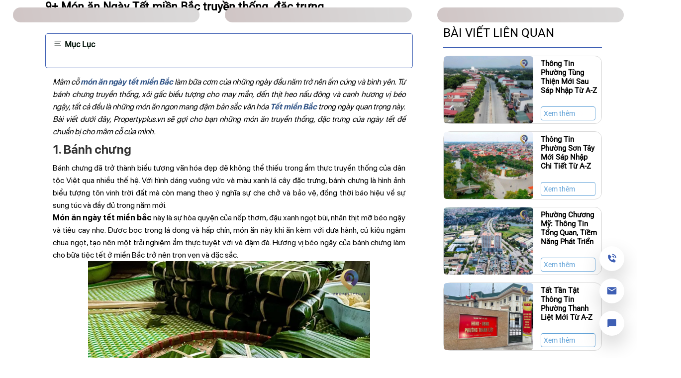

--- FILE ---
content_type: text/html; charset=utf-8
request_url: https://propertyplus.vn/blogs/mon-an-ngay-tet-mien-bac-497
body_size: 36220
content:
<!DOCTYPE html><html lang="vi" data-critters-container><head><link rel="preconnect" href="https://fonts.gstatic.com" crossorigin>
    <meta charset="utf-8">
    <title>9+ Món ăn Ngày Tết miền Bắc truyền thống, đặc trưng</title>
    <base href="/">
    <meta name="viewport" content="width=device-width, initial-scale=1">
    <meta content="index, follow" name="robots">
    <meta http-equiv="Cache-control" content="no-cache, no-store, must-revalidate">
    <meta http-equiv="Pragma" content="no-cache">
    <link rel="icon" type="image/x-icon" href="/assets/officebase/Common/Images/Home/logo_gold-text.png">
    <meta property="og:image" content="https://propertyplus.vn/assets/officebase/Common/Images/Home/logo_gold-text.png">
    <meta name="dmca-site-verification" content="WUhQUW9tVFNhWXMxM0RWUjBBL1I3UT090">
    <meta name="google-site-verification" content="uFRI6S2U4itFbnonVMx3n8qHm2bdqGL0MnC9IbT1q94">
    <meta name="description" content="Chuẩn bị mâm cỗ món ăn ngày tết miền Bắc là nét đẹp văn hóa truyền thống xưa của người Việt. Top 9+ món ăn dưới đây sẽ giúp bạn có được thực đơn đa dạng nhất.&nbsp;">
    <meta property="og:title" content="9+ Món ăn Ngày Tết miền Bắc truyền thống, đặc trưng">
    <meta property="og:description" content="Chuẩn bị mâm cỗ món ăn ngày tết miền Bắc là nét đẹp văn hóa truyền thống xưa của người Việt. Top 9+ món ăn dưới đây sẽ giúp bạn có được thực đơn đa dạng nhất.&nbsp;">
    <link rel="alternate" href="/" hreflang="x-default">
    <link rel="canonical" href="https://propertyplus.vn/blogs/mon-an-ngay-tet-mien-bac-497">
    <style type="text/css">@font-face{font-family:'Roboto';font-style:normal;font-weight:400;font-stretch:100%;font-display:swap;src:url(https://fonts.gstatic.com/s/roboto/v50/KFOMCnqEu92Fr1ME7kSn66aGLdTylUAMQXC89YmC2DPNWubEbVmZiArmlw.woff2) format('woff2');unicode-range:U+0460-052F, U+1C80-1C8A, U+20B4, U+2DE0-2DFF, U+A640-A69F, U+FE2E-FE2F;}@font-face{font-family:'Roboto';font-style:normal;font-weight:400;font-stretch:100%;font-display:swap;src:url(https://fonts.gstatic.com/s/roboto/v50/KFOMCnqEu92Fr1ME7kSn66aGLdTylUAMQXC89YmC2DPNWubEbVmQiArmlw.woff2) format('woff2');unicode-range:U+0301, U+0400-045F, U+0490-0491, U+04B0-04B1, U+2116;}@font-face{font-family:'Roboto';font-style:normal;font-weight:400;font-stretch:100%;font-display:swap;src:url(https://fonts.gstatic.com/s/roboto/v50/KFOMCnqEu92Fr1ME7kSn66aGLdTylUAMQXC89YmC2DPNWubEbVmYiArmlw.woff2) format('woff2');unicode-range:U+1F00-1FFF;}@font-face{font-family:'Roboto';font-style:normal;font-weight:400;font-stretch:100%;font-display:swap;src:url(https://fonts.gstatic.com/s/roboto/v50/KFOMCnqEu92Fr1ME7kSn66aGLdTylUAMQXC89YmC2DPNWubEbVmXiArmlw.woff2) format('woff2');unicode-range:U+0370-0377, U+037A-037F, U+0384-038A, U+038C, U+038E-03A1, U+03A3-03FF;}@font-face{font-family:'Roboto';font-style:normal;font-weight:400;font-stretch:100%;font-display:swap;src:url(https://fonts.gstatic.com/s/roboto/v50/KFOMCnqEu92Fr1ME7kSn66aGLdTylUAMQXC89YmC2DPNWubEbVnoiArmlw.woff2) format('woff2');unicode-range:U+0302-0303, U+0305, U+0307-0308, U+0310, U+0312, U+0315, U+031A, U+0326-0327, U+032C, U+032F-0330, U+0332-0333, U+0338, U+033A, U+0346, U+034D, U+0391-03A1, U+03A3-03A9, U+03B1-03C9, U+03D1, U+03D5-03D6, U+03F0-03F1, U+03F4-03F5, U+2016-2017, U+2034-2038, U+203C, U+2040, U+2043, U+2047, U+2050, U+2057, U+205F, U+2070-2071, U+2074-208E, U+2090-209C, U+20D0-20DC, U+20E1, U+20E5-20EF, U+2100-2112, U+2114-2115, U+2117-2121, U+2123-214F, U+2190, U+2192, U+2194-21AE, U+21B0-21E5, U+21F1-21F2, U+21F4-2211, U+2213-2214, U+2216-22FF, U+2308-230B, U+2310, U+2319, U+231C-2321, U+2336-237A, U+237C, U+2395, U+239B-23B7, U+23D0, U+23DC-23E1, U+2474-2475, U+25AF, U+25B3, U+25B7, U+25BD, U+25C1, U+25CA, U+25CC, U+25FB, U+266D-266F, U+27C0-27FF, U+2900-2AFF, U+2B0E-2B11, U+2B30-2B4C, U+2BFE, U+3030, U+FF5B, U+FF5D, U+1D400-1D7FF, U+1EE00-1EEFF;}@font-face{font-family:'Roboto';font-style:normal;font-weight:400;font-stretch:100%;font-display:swap;src:url(https://fonts.gstatic.com/s/roboto/v50/KFOMCnqEu92Fr1ME7kSn66aGLdTylUAMQXC89YmC2DPNWubEbVn6iArmlw.woff2) format('woff2');unicode-range:U+0001-000C, U+000E-001F, U+007F-009F, U+20DD-20E0, U+20E2-20E4, U+2150-218F, U+2190, U+2192, U+2194-2199, U+21AF, U+21E6-21F0, U+21F3, U+2218-2219, U+2299, U+22C4-22C6, U+2300-243F, U+2440-244A, U+2460-24FF, U+25A0-27BF, U+2800-28FF, U+2921-2922, U+2981, U+29BF, U+29EB, U+2B00-2BFF, U+4DC0-4DFF, U+FFF9-FFFB, U+10140-1018E, U+10190-1019C, U+101A0, U+101D0-101FD, U+102E0-102FB, U+10E60-10E7E, U+1D2C0-1D2D3, U+1D2E0-1D37F, U+1F000-1F0FF, U+1F100-1F1AD, U+1F1E6-1F1FF, U+1F30D-1F30F, U+1F315, U+1F31C, U+1F31E, U+1F320-1F32C, U+1F336, U+1F378, U+1F37D, U+1F382, U+1F393-1F39F, U+1F3A7-1F3A8, U+1F3AC-1F3AF, U+1F3C2, U+1F3C4-1F3C6, U+1F3CA-1F3CE, U+1F3D4-1F3E0, U+1F3ED, U+1F3F1-1F3F3, U+1F3F5-1F3F7, U+1F408, U+1F415, U+1F41F, U+1F426, U+1F43F, U+1F441-1F442, U+1F444, U+1F446-1F449, U+1F44C-1F44E, U+1F453, U+1F46A, U+1F47D, U+1F4A3, U+1F4B0, U+1F4B3, U+1F4B9, U+1F4BB, U+1F4BF, U+1F4C8-1F4CB, U+1F4D6, U+1F4DA, U+1F4DF, U+1F4E3-1F4E6, U+1F4EA-1F4ED, U+1F4F7, U+1F4F9-1F4FB, U+1F4FD-1F4FE, U+1F503, U+1F507-1F50B, U+1F50D, U+1F512-1F513, U+1F53E-1F54A, U+1F54F-1F5FA, U+1F610, U+1F650-1F67F, U+1F687, U+1F68D, U+1F691, U+1F694, U+1F698, U+1F6AD, U+1F6B2, U+1F6B9-1F6BA, U+1F6BC, U+1F6C6-1F6CF, U+1F6D3-1F6D7, U+1F6E0-1F6EA, U+1F6F0-1F6F3, U+1F6F7-1F6FC, U+1F700-1F7FF, U+1F800-1F80B, U+1F810-1F847, U+1F850-1F859, U+1F860-1F887, U+1F890-1F8AD, U+1F8B0-1F8BB, U+1F8C0-1F8C1, U+1F900-1F90B, U+1F93B, U+1F946, U+1F984, U+1F996, U+1F9E9, U+1FA00-1FA6F, U+1FA70-1FA7C, U+1FA80-1FA89, U+1FA8F-1FAC6, U+1FACE-1FADC, U+1FADF-1FAE9, U+1FAF0-1FAF8, U+1FB00-1FBFF;}@font-face{font-family:'Roboto';font-style:normal;font-weight:400;font-stretch:100%;font-display:swap;src:url(https://fonts.gstatic.com/s/roboto/v50/KFOMCnqEu92Fr1ME7kSn66aGLdTylUAMQXC89YmC2DPNWubEbVmbiArmlw.woff2) format('woff2');unicode-range:U+0102-0103, U+0110-0111, U+0128-0129, U+0168-0169, U+01A0-01A1, U+01AF-01B0, U+0300-0301, U+0303-0304, U+0308-0309, U+0323, U+0329, U+1EA0-1EF9, U+20AB;}@font-face{font-family:'Roboto';font-style:normal;font-weight:400;font-stretch:100%;font-display:swap;src:url(https://fonts.gstatic.com/s/roboto/v50/KFOMCnqEu92Fr1ME7kSn66aGLdTylUAMQXC89YmC2DPNWubEbVmaiArmlw.woff2) format('woff2');unicode-range:U+0100-02BA, U+02BD-02C5, U+02C7-02CC, U+02CE-02D7, U+02DD-02FF, U+0304, U+0308, U+0329, U+1D00-1DBF, U+1E00-1E9F, U+1EF2-1EFF, U+2020, U+20A0-20AB, U+20AD-20C0, U+2113, U+2C60-2C7F, U+A720-A7FF;}@font-face{font-family:'Roboto';font-style:normal;font-weight:400;font-stretch:100%;font-display:swap;src:url(https://fonts.gstatic.com/s/roboto/v50/KFOMCnqEu92Fr1ME7kSn66aGLdTylUAMQXC89YmC2DPNWubEbVmUiAo.woff2) format('woff2');unicode-range:U+0000-00FF, U+0131, U+0152-0153, U+02BB-02BC, U+02C6, U+02DA, U+02DC, U+0304, U+0308, U+0329, U+2000-206F, U+20AC, U+2122, U+2191, U+2193, U+2212, U+2215, U+FEFF, U+FFFD;}</style>
    <link rel="preload" as="image" href="/assets/Content/Img/bk-header-child.png" fetchpriority="high">
<style>@charset "UTF-8";@font-face{font-family:FontAwesome;src:url("./media/fontawesome-webfont-FMJ3VJ65.eot?v=4.7.0");src:url("./media/fontawesome-webfont-FMJ3VJ65.eot?#iefix&v=4.7.0") format("embedded-opentype"),url("./media/fontawesome-webfont-5GKVPAEF.woff2?v=4.7.0") format("woff2"),url("./media/fontawesome-webfont-Z4ARLA73.woff?v=4.7.0") format("woff"),url("./media/fontawesome-webfont-RJ6LE7IU.ttf?v=4.7.0") format("truetype"),url("./media/fontawesome-webfont-3KIJVIEY.svg?v=4.7.0#fontawesomeregular") format("svg");font-weight:400;font-style:normal}.fa{display:inline-block;font: 14px/1 FontAwesome;font-size:inherit;text-rendering:auto;-webkit-font-smoothing:antialiased;-moz-osx-font-smoothing:grayscale}.pull-right{float:right}@-webkit-keyframes fa-spin{0%{-webkit-transform:rotate(0deg);transform:rotate(0)}to{-webkit-transform:rotate(359deg);transform:rotate(359deg)}}.fa-angle-left:before{content:"\f104"}.fa-angle-right:before{content:"\f105"}:root{--bs-blue:#0d6efd;--bs-indigo:#6610f2;--bs-purple:#6f42c1;--bs-pink:#d63384;--bs-red:#dc3545;--bs-orange:#fd7e14;--bs-yellow:#ffc107;--bs-green:#198754;--bs-teal:#20c997;--bs-cyan:#0dcaf0;--bs-white:#fff;--bs-gray:#6c757d;--bs-gray-dark:#343a40;--bs-gray-100:#f8f9fa;--bs-gray-200:#e9ecef;--bs-gray-300:#dee2e6;--bs-gray-400:#ced4da;--bs-gray-500:#adb5bd;--bs-gray-600:#6c757d;--bs-gray-700:#495057;--bs-gray-800:#343a40;--bs-gray-900:#212529;--bs-primary:#0d6efd;--bs-secondary:#6c757d;--bs-success:#198754;--bs-info:#0dcaf0;--bs-warning:#ffc107;--bs-danger:#dc3545;--bs-light:#f8f9fa;--bs-dark:#212529;--bs-primary-rgb:13,110,253;--bs-secondary-rgb:108,117,125;--bs-success-rgb:25,135,84;--bs-info-rgb:13,202,240;--bs-warning-rgb:255,193,7;--bs-danger-rgb:220,53,69;--bs-light-rgb:248,249,250;--bs-dark-rgb:33,37,41;--bs-white-rgb:255,255,255;--bs-black-rgb:0,0,0;--bs-body-color-rgb:33,37,41;--bs-body-bg-rgb:255,255,255;--bs-font-sans-serif:system-ui,-apple-system,"Segoe UI",Roboto,"Helvetica Neue",Arial,"Noto Sans","Liberation Sans",sans-serif,"Apple Color Emoji","Segoe UI Emoji","Segoe UI Symbol","Noto Color Emoji";--bs-font-monospace:SFMono-Regular,Menlo,Monaco,Consolas,"Liberation Mono","Courier New",monospace;--bs-gradient:linear-gradient(180deg, rgba(255, 255, 255, .15), rgba(255, 255, 255, 0));--bs-body-font-family:var(--bs-font-sans-serif);--bs-body-font-size:1rem;--bs-body-font-weight:400;--bs-body-line-height:1.5;--bs-body-color:#212529;--bs-body-bg:#fff}*,:after,:before{box-sizing:border-box}@media (prefers-reduced-motion:no-preference){:root{scroll-behavior:smooth}}body{margin:0;font-family:var(--bs-body-font-family);font-size:var(--bs-body-font-size);font-weight:var(--bs-body-font-weight);line-height:var(--bs-body-line-height);color:var(--bs-body-color);text-align:var(--bs-body-text-align);background-color:var(--bs-body-bg);-webkit-text-size-adjust:100%;-webkit-tap-highlight-color:transparent}hr{margin:1rem 0;color:inherit;background-color:currentColor;border:0;opacity:.25}hr:not([size]){height:1px}.h4,h1,h2,h3{margin-top:0;margin-bottom:.5rem;font-weight:500;line-height:1.2}h1{font-size:calc(1.375rem + 1.5vw)}@media (min-width:1200px){h1{font-size:2.5rem}}h2{font-size:calc(1.325rem + .9vw)}@media (min-width:1200px){h2{font-size:2rem}}h3{font-size:calc(1.3rem + .6vw)}@media (min-width:1200px){h3{font-size:1.75rem}}.h4{font-size:calc(1.275rem + .3vw)}@media (min-width:1200px){.h4{font-size:1.5rem}}ul{padding-left:2rem}ul{margin-top:0;margin-bottom:1rem}a{color:#0d6efd;text-decoration:underline}a:hover{color:#0a58ca}img,svg{vertical-align:middle}label{display:inline-block}button{border-radius:0}button:focus:not(:focus-visible){outline:0}button,input,select{margin:0;font-family:inherit;font-size:inherit;line-height:inherit}button,select{text-transform:none}select{word-wrap:normal}select:disabled{opacity:1}[type=button],button{-webkit-appearance:button}[type=button]:not(:disabled),button:not(:disabled){cursor:pointer}iframe{border:0}[hidden]{display:none!important}.list-unstyled{padding-left:0;list-style:none}.container{width:100%;padding-right:var(--bs-gutter-x,.75rem);padding-left:var(--bs-gutter-x,.75rem);margin-right:auto;margin-left:auto}@media (min-width:576px){.container{max-width:540px}}@media (min-width:768px){.container{max-width:720px}}@media (min-width:992px){.container{max-width:960px}}@media (min-width:1200px){.container{max-width:1140px}}@media (min-width:1400px){.container{max-width:1320px}}.row{--bs-gutter-x:1.5rem;--bs-gutter-y:0;display:flex;flex-wrap:wrap;margin-top:calc(-1 * var(--bs-gutter-y));margin-right:calc(-.5 * var(--bs-gutter-x));margin-left:calc(-.5 * var(--bs-gutter-x))}.row>*{flex-shrink:0;width:100%;max-width:100%;padding-right:calc(var(--bs-gutter-x) * .5);padding-left:calc(var(--bs-gutter-x) * .5);margin-top:var(--bs-gutter-y)}@media (min-width:576px){.col-sm-6{flex:0 0 auto;width:50%}}@media (min-width:768px){.col-md-1{flex:0 0 auto;width:8.33333333%}.col-md-2{flex:0 0 auto;width:16.66666667%}.col-md-3{flex:0 0 auto;width:25%}.col-md-4{flex:0 0 auto;width:33.33333333%}.col-md-5{flex:0 0 auto;width:41.66666667%}.col-md-6{flex:0 0 auto;width:50%}.col-md-7{flex:0 0 auto;width:58.33333333%}.col-md-8{flex:0 0 auto;width:66.66666667%}.col-md-10{flex:0 0 auto;width:83.33333333%}.col-md-12{flex:0 0 auto;width:100%}}.form-control{display:block;width:100%;padding:.375rem .75rem;font-size:1rem;font-weight:400;line-height:1.5;color:#212529;background-color:#fff;background-clip:padding-box;border:1px solid #ced4da;-webkit-appearance:none;-moz-appearance:none;appearance:none;border-radius:.25rem;transition:border-color .15s ease-in-out,box-shadow .15s ease-in-out}@media (prefers-reduced-motion:reduce){.form-control{transition:none}}.form-control:focus{color:#212529;background-color:#fff;border-color:#86b7fe;outline:0;box-shadow:0 0 0 .25rem #0d6efd40}.form-control::-webkit-date-and-time-value{height:1.5em}.form-control::-moz-placeholder{color:#6c757d;opacity:1}.form-control::placeholder{color:#6c757d;opacity:1}.form-control:disabled,.form-control[readonly]{background-color:#e9ecef;opacity:1}.form-control::file-selector-button{padding:.375rem .75rem;margin:-.375rem -.75rem;-webkit-margin-end:.75rem;margin-inline-end:.75rem;color:#212529;background-color:#e9ecef;pointer-events:none;border-color:inherit;border-style:solid;border-width:0;border-inline-end-width:1px;border-radius:0;transition:color .15s ease-in-out,background-color .15s ease-in-out,border-color .15s ease-in-out,box-shadow .15s ease-in-out}@media (prefers-reduced-motion:reduce){.form-control::-webkit-file-upload-button{-webkit-transition:none;transition:none}.form-control::file-selector-button{transition:none}}.form-control:hover:not(:disabled):not([readonly])::file-selector-button{background-color:#dde0e3}.form-control::-webkit-file-upload-button{padding:.375rem .75rem;margin:-.375rem -.75rem;-webkit-margin-end:.75rem;margin-inline-end:.75rem;color:#212529;background-color:#e9ecef;pointer-events:none;border-color:inherit;border-style:solid;border-width:0;border-inline-end-width:1px;border-radius:0;-webkit-transition:color .15s ease-in-out,background-color .15s ease-in-out,border-color .15s ease-in-out,box-shadow .15s ease-in-out;transition:color .15s ease-in-out,background-color .15s ease-in-out,border-color .15s ease-in-out,box-shadow .15s ease-in-out}@media (prefers-reduced-motion:reduce){.form-control::-webkit-file-upload-button{-webkit-transition:none;transition:none}}.form-control:hover:not(:disabled):not([readonly])::-webkit-file-upload-button{background-color:#dde0e3}.btn{display:inline-block;font-weight:400;line-height:1.5;color:#212529;text-align:center;text-decoration:none;vertical-align:middle;cursor:pointer;-webkit-user-select:none;-moz-user-select:none;user-select:none;background-color:transparent;border:1px solid transparent;padding:.375rem .75rem;font-size:1rem;border-radius:.25rem;transition:color .15s ease-in-out,background-color .15s ease-in-out,border-color .15s ease-in-out,box-shadow .15s ease-in-out}@media (prefers-reduced-motion:reduce){.btn{transition:none}}.btn:hover{color:#212529}.btn:focus{outline:0;box-shadow:0 0 0 .25rem #0d6efd40}.btn:disabled{pointer-events:none;opacity:.65}.btn-primary{color:#fff;background-color:#0d6efd;border-color:#0d6efd}.btn-primary:hover{color:#fff;background-color:#0b5ed7;border-color:#0a58ca}.btn-primary:focus{color:#fff;background-color:#0b5ed7;border-color:#0a58ca;box-shadow:0 0 0 .25rem #3184fd80}.btn-primary:active{color:#fff;background-color:#0a58ca;border-color:#0a53be}.btn-primary:active:focus{box-shadow:0 0 0 .25rem #3184fd80}.btn-primary:disabled{color:#fff;background-color:#0d6efd;border-color:#0d6efd}.btn-secondary{color:#fff;background-color:#6c757d;border-color:#6c757d}.btn-secondary:hover{color:#fff;background-color:#5c636a;border-color:#565e64}.btn-secondary:focus{color:#fff;background-color:#5c636a;border-color:#565e64;box-shadow:0 0 0 .25rem #828a9180}.btn-secondary:active{color:#fff;background-color:#565e64;border-color:#51585e}.btn-secondary:active:focus{box-shadow:0 0 0 .25rem #828a9180}.btn-secondary:disabled{color:#fff;background-color:#6c757d;border-color:#6c757d}.fade{transition:opacity .15s linear}@media (prefers-reduced-motion:reduce){.fade{transition:none}}.fade:not(.show){opacity:0}.nav{display:flex;flex-wrap:wrap;padding-left:0;margin-bottom:0;list-style:none}.nav-link{display:block;padding:.5rem 1rem;color:#0d6efd;text-decoration:none;transition:color .15s ease-in-out,background-color .15s ease-in-out,border-color .15s ease-in-out}@media (prefers-reduced-motion:reduce){.nav-link{transition:none}}.nav-link:focus,.nav-link:hover{color:#0a58ca}.nav-pills .nav-link{background:0 0;border:0;border-radius:.25rem}.nav-pills .nav-link.active{color:#fff;background-color:#0d6efd}.tab-content>.tab-pane{display:none}.tab-content>.active{display:block}@-webkit-keyframes progress-bar-stripes{0%{background-position-x:1rem}}.modal{position:fixed;top:0;left:0;z-index:1055;display:none;width:100%;height:100%;overflow-x:hidden;overflow-y:auto;outline:0}.modal-dialog{position:relative;width:auto;margin:.5rem;pointer-events:none}.modal.fade .modal-dialog{transition:transform .3s ease-out;transform:translateY(-50px)}@media (prefers-reduced-motion:reduce){.modal.fade .modal-dialog{transition:none}}.modal-content{position:relative;display:flex;flex-direction:column;width:100%;pointer-events:auto;background-color:#fff;background-clip:padding-box;border:1px solid rgba(0,0,0,.2);border-radius:.3rem;outline:0}.modal-header{display:flex;flex-shrink:0;align-items:center;justify-content:space-between;padding:1rem;border-bottom:1px solid #dee2e6;border-top-left-radius:calc(.3rem - 1px);border-top-right-radius:calc(.3rem - 1px)}.modal-title{margin-bottom:0;line-height:1.5}.modal-body{position:relative;flex:1 1 auto;padding:1rem}.modal-footer{display:flex;flex-wrap:wrap;flex-shrink:0;align-items:center;justify-content:flex-end;padding:.75rem;border-top:1px solid #dee2e6;border-bottom-right-radius:calc(.3rem - 1px);border-bottom-left-radius:calc(.3rem - 1px)}.modal-footer>*{margin:.25rem}@media (min-width:576px){.modal-dialog{max-width:500px;margin:1.75rem auto}}@-webkit-keyframes spinner-border{to{transform:rotate(360deg)}}@-webkit-keyframes spinner-grow{0%{transform:scale(0)}50%{opacity:1;transform:none}}@-webkit-keyframes placeholder-glow{50%{opacity:.2}}@-webkit-keyframes placeholder-wave{to{-webkit-mask-position:-200% 0%;mask-position:-200% 0%}}.mb-3{margin-bottom:1rem!important}.text-center{text-align:center!important}@font-face{font-family:SF Pro Display;font-style:normal;font-weight:300;src:url("./media/light-V2GOJFMT.eot");src:url("./media/light-V2GOJFMT.eot?#iefix") format("embedded-opentype"),url("./media/light-E45XPNJK.woff2") format("woff2"),url("./media/light-GT2RAYA7.woff") format("woff"),url("./media/light-AVOZWXYE.ttf") format("truetype"),url("./media/light-3HFZXGG3.svg#SFProDisplay-Light") format("svg");font-display:swap}@font-face{font-family:SF Pro Display;font-style:normal;font-weight:400;src:url("./media/regular-OFYQFK5O.eot");src:url("./media/regular-OFYQFK5O.eot?#iefix") format("embedded-opentype"),url("./media/regular-5ENFBSID.woff2") format("woff2"),url("./media/regular-EGLXOSNT.woff") format("woff"),url("./media/regular-6IE7EWJU.ttf") format("truetype"),url("./media/regular-WWLXYKKI.svg#SFProDisplay-Regular") format("svg");font-display:swap}@font-face{font-family:SF Pro Display;font-style:normal;font-weight:500;src:url("./media/medium-5HV4F7MB.eot");src:url("./media/medium-5HV4F7MB.eot?#iefix") format("embedded-opentype"),url("./media/medium-2PXYFKTC.woff2") format("woff2"),url("./media/medium-5WIUQ2FQ.woff") format("woff"),url("./media/medium-LJITMSDJ.ttf") format("truetype"),url("./media/medium-AIXS4ZZ7.svg#SFProDisplay-Medium") format("svg");font-display:swap}@font-face{font-family:SF Pro Display;font-style:normal;font-weight:600;src:url("./media/semibold-HGRHEFFP.eot");src:url("./media/semibold-HGRHEFFP.eot?#iefix") format("embedded-opentype"),url("./media/semibold-GFR4KNSW.woff2") format("woff2"),url("./media/semibold-CXGOGZ6O.woff") format("woff"),url("./media/semibold-3VJXJ776.ttf") format("truetype"),url("./media/semibold-R2VNDZPX.svg#SFProDisplay-Semibold") format("svg");font-display:swap}@font-face{font-family:SF Pro Display;font-style:normal;font-weight:700;src:url("./media/bold-3HZCYA2O.eot");src:url("./media/bold-3HZCYA2O.eot?#iefix") format("embedded-opentype"),url("./media/bold-CZOF322T.woff2") format("woff2"),url("./media/bold-PWE2J4UO.woff") format("woff"),url("./media/bold-OC7LVORD.ttf") format("truetype"),url("./media/bold-UAQVKDFX.svg#SFProDisplay-Bold") format("svg");font-display:swap}@-webkit-keyframes spinner{0%{-webkit-transform:rotate(0);transform:rotate(0)}to{-webkit-transform:rotate(360deg);transform:rotate(360deg)}}body{color:#3e4d5c;direction:ltr;font:400 13px SF Pro Display;background:#fff}h1,h2,h3{font:300 SF Pro Display;margin:0 0 10px}h1{margin-bottom:15px}a{color:#e02222}a,a:focus,a:hover,a:active{outline:0;text-decoration:none}a:hover{color:#e02222;text-decoration:underline}select.form-control{color:#5f6d7b;border-radius:0;border-color:#e4e6e8;box-shadow:none}select.form-control:focus{box-shadow:none;border-color:#999}input.form-control{border-color:#dbdbdb;color:#777;font:14px SF Pro Display;border-radius:0;box-shadow:none}input.form-control:focus{box-shadow:none;border:solid 1px #dbdbdb}@-ms-viewport{width:auto!important}.footer{background:#272626;color:#fff;font-size:12px;padding:15px 0}.footer a{color:#fff;text-decoration:underline}.footer a:hover{text-decoration:none}@media (max-width: 767px){.footer img{margin-bottom:10px}}.footer{background:#526FB8;padding-top:55px;padding-bottom:65px;float:left;width:100%}.loading-base-div-2{width:100%;height:60px;padding:15px}.loading-base-div-2 .pruzze{background:linear-gradient(259deg,#ffffff,#e3e2e2,#d8d6d6,#d0c5c5);background-size:240% 240%;animation:gradient-animation 9s ease infinite;border-radius:15px;width:100%;height:100%;margin-bottom:15px}@keyframes gradient-animation{0%{background-position:0% 50%}50%{background-position:100% 50%}to{background-position:0% 50%}}html{font-family:SF Pro Display;font-size:10px}.btn-primary{color:#fff;background-color:#3e5fb4;border-color:#3e5fb4}.btn-primary:hover{background-color:#0d6efd;border-color:#0d6efd}*{scrollbar-width:thin}html{font-size:14px;scrollbar-width:thin}body{font-family:SF Pro Display;font-style:normal;color:#333;font-size:14px;-webkit-font-smoothing:antialiased;-moz-osx-font-smoothing:grayscale;color:#000}@media only screen and (max-width: 700px){body{padding:0 env(safe-area-inset-right) env(safe-area-inset-bottom) env(safe-area-inset-left)}}.btn:focus,.btn:active:focus{outline:none}a{color:#2d5185}.clear-margin{margin:0}.form-control{width:100%}@-webkit-keyframes ring-circle-anim{0%{-webkit-transform:rotate(0) scale(.5) skew(1deg);-webkit-opacity:.1}30%{-webkit-transform:rotate(0) scale(.7) skew(1deg);-webkit-opacity:.5}to{-webkit-transform:rotate(0) scale(1) skew(1deg);-webkit-opacity:.1}}@-webkit-keyframes ring-circle-fill-anim{0%{-webkit-transform:rotate(0) scale(.7) skew(1deg);opacity:.6}50%{-webkit-transform:rotate(0) scale(1) skew(1deg);opacity:.6}to{-webkit-transform:rotate(0) scale(.7) skew(1deg);opacity:.6}}@media (min-width: 1300px){.container{max-width:1252px}}@media (min-width: 1700px){.container{max-width:1420px}}@media only screen and (max-width: 760px) and (min-width: 0px){.container{padding:0 15px}}input::-webkit-outer-spin-button,input::-webkit-inner-spin-button{-webkit-appearance:none;margin:0}input[type=number]{-moz-appearance:textfield}.hidden{display:none!important}.item-office{margin-top:15px;padding-left:0;position:relative;border-radius:10px;background:rgba(255,255,255,.6)}.item-office:hover{text-decoration:initial}.item-office img{width:100%;aspect-ratio:4/3;border-radius:8px;box-shadow:0 2px 5px #00000038}.item-office .item-like{position:absolute;top:17px;left:0;background-color:#51505059;border-top-right-radius:8px;border-bottom-right-radius:8px;padding:3px 5px;transition:.3s;cursor:pointer;width:60px;height:50px;z-index:3}.item-office .item-like i{position:relative;top:12px;left:12px}.item-office .item-like svg{fill:#c4c4c400;stroke:#ffffffc2;transition:.3s}.item-office .item-like:hover{background-color:#00000073}.item-office .item-like:hover svg{fill:#c4c4c400;stroke:red}.item-office .item-content{min-height:85px;position:relative;padding:18px 0}.item-office .item-content .RateTing{width:100%;display:inline-block}.item-office .item-content .RateTing .RateTingContent{background:#dce8ff;border-radius:8px;text-align:center;color:#7292e0;font-size:14px;padding:4px 20px;margin-bottom:5px;float:left}.item-office .item-content .RateTing .RateTingContent.classA{color:#981f1f}.item-office .item-content .RateTing .RateTingContent.classB{color:#900c92}@media only screen and (max-width: 800px){.item-office .item-content .RateTing .RateTingContent{margin-bottom:0}}.item-office .item-content .RateTing .item-price{font-size:18px;font-weight:500;color:#23182b;float:right}@media only screen and (max-width: 800px){.item-office .item-content .RateTing .item-price{float:left;margin:10px 0 5px;font-size:14px;width:100%}}.item-office .item-content .item-name{font-size:16px;color:#23182b;font-weight:500;margin-bottom:5px;margin-top:5px}@media only screen and (max-width: 800px){.item-office .item-content .item-name{margin-bottom:0;margin-top:0}}.item-office .item-content .item-address{font-size:14px;color:#000;min-height:35px;margin-bottom:5px}.item-office .item-content .viewdetail{border-radius:4px;margin-top:10px;cursor:pointer;transition:.3s ease-in-out;border:1px solid #61A2D8;padding:5px;width:95px;color:#3e5fb4}.item-office .item-content .viewdetail i{margin-left:5px;position:relative;top:-2px}.item-office .item-content .viewdetail i svg{fill:#3e5fb4;stroke:#3e5fb4}.item-office .item-content .viewdetail:hover{background-color:#eee;color:#589dd6}.swiper-custom-css{position:relative}.swiper-custom-css .swiper-button-prev{display:block;position:absolute;left:-65px;top:45%;z-index:150;opacity:1;width:40px;height:40px;background:#FFFFFF;border:1px solid #D9D9D9;box-sizing:border-box;box-shadow:0 6px 15px #00000026;border-radius:50%!important;font-size:22px;padding-bottom:6px;padding-left:9px}@media only screen and (max-width: 800px) and (min-width: 0px){.swiper-custom-css .swiper-button-prev{display:block;left:-25px}}.swiper-custom-css .swiper-button-prev i{position:relative;left:-2px;top:0}.swiper-custom-css .swiper-button-next{display:block;position:absolute;right:-65px;top:45%;z-index:150;opacity:1;width:40px;height:40px;background:#FFFFFF;border:1px solid #D9D9D9;box-sizing:border-box;box-shadow:0 6px 15px #00000026;border-radius:50%!important;font-size:22px;padding-bottom:6px;padding-left:12px}@media only screen and (max-width: 800px) and (min-width: 0px){.swiper-custom-css .swiper-button-next{display:block;right:-25px}}.swiper-custom-css .swiper-button-next i{position:relative;left:-2px;top:0}.loading-base-div-parent{list-style:none;margin:0;padding:0}
</style><style>@charset "UTF-8";@font-face{font-family:FontAwesome;src:url("./media/fontawesome-webfont-FMJ3VJ65.eot?v=4.7.0");src:url("./media/fontawesome-webfont-FMJ3VJ65.eot?#iefix&v=4.7.0") format("embedded-opentype"),url("./media/fontawesome-webfont-5GKVPAEF.woff2?v=4.7.0") format("woff2"),url("./media/fontawesome-webfont-Z4ARLA73.woff?v=4.7.0") format("woff"),url("./media/fontawesome-webfont-RJ6LE7IU.ttf?v=4.7.0") format("truetype"),url("./media/fontawesome-webfont-3KIJVIEY.svg?v=4.7.0#fontawesomeregular") format("svg");font-weight:400;font-style:normal}.fa{display:inline-block;font: 14px/1 FontAwesome;font-size:inherit;text-rendering:auto;-webkit-font-smoothing:antialiased;-moz-osx-font-smoothing:grayscale}@-webkit-keyframes fa-spin{0%{-webkit-transform:rotate(0deg);transform:rotate(0)}to{-webkit-transform:rotate(359deg);transform:rotate(359deg)}}.fa-phone:before{content:"\f095"}.fa-twitter:before{content:"\f099"}.fa-facebook:before{content:"\f09a"}.fa-envelope:before{content:"\f0e0"}.fa-linkedin:before{content:"\f0e1"}:root{--bs-blue:#0d6efd;--bs-indigo:#6610f2;--bs-purple:#6f42c1;--bs-pink:#d63384;--bs-red:#dc3545;--bs-orange:#fd7e14;--bs-yellow:#ffc107;--bs-green:#198754;--bs-teal:#20c997;--bs-cyan:#0dcaf0;--bs-white:#fff;--bs-gray:#6c757d;--bs-gray-dark:#343a40;--bs-gray-100:#f8f9fa;--bs-gray-200:#e9ecef;--bs-gray-300:#dee2e6;--bs-gray-400:#ced4da;--bs-gray-500:#adb5bd;--bs-gray-600:#6c757d;--bs-gray-700:#495057;--bs-gray-800:#343a40;--bs-gray-900:#212529;--bs-primary:#0d6efd;--bs-secondary:#6c757d;--bs-success:#198754;--bs-info:#0dcaf0;--bs-warning:#ffc107;--bs-danger:#dc3545;--bs-light:#f8f9fa;--bs-dark:#212529;--bs-primary-rgb:13,110,253;--bs-secondary-rgb:108,117,125;--bs-success-rgb:25,135,84;--bs-info-rgb:13,202,240;--bs-warning-rgb:255,193,7;--bs-danger-rgb:220,53,69;--bs-light-rgb:248,249,250;--bs-dark-rgb:33,37,41;--bs-white-rgb:255,255,255;--bs-black-rgb:0,0,0;--bs-body-color-rgb:33,37,41;--bs-body-bg-rgb:255,255,255;--bs-font-sans-serif:system-ui,-apple-system,"Segoe UI",Roboto,"Helvetica Neue",Arial,"Noto Sans","Liberation Sans",sans-serif,"Apple Color Emoji","Segoe UI Emoji","Segoe UI Symbol","Noto Color Emoji";--bs-font-monospace:SFMono-Regular,Menlo,Monaco,Consolas,"Liberation Mono","Courier New",monospace;--bs-gradient:linear-gradient(180deg, rgba(255, 255, 255, .15), rgba(255, 255, 255, 0));--bs-body-font-family:var(--bs-font-sans-serif);--bs-body-font-size:1rem;--bs-body-font-weight:400;--bs-body-line-height:1.5;--bs-body-color:#212529;--bs-body-bg:#fff}*,:after,:before{box-sizing:border-box}@media (prefers-reduced-motion:no-preference){:root{scroll-behavior:smooth}}body{margin:0;font-family:var(--bs-body-font-family);font-size:var(--bs-body-font-size);font-weight:var(--bs-body-font-weight);line-height:var(--bs-body-line-height);color:var(--bs-body-color);text-align:var(--bs-body-text-align);background-color:var(--bs-body-bg);-webkit-text-size-adjust:100%;-webkit-tap-highlight-color:transparent}h1,h2{margin-top:0;margin-bottom:.5rem;font-weight:500;line-height:1.2}h1{font-size:calc(1.375rem + 1.5vw)}@media (min-width:1200px){h1{font-size:2.5rem}}h2{font-size:calc(1.325rem + .9vw)}@media (min-width:1200px){h2{font-size:2rem}}p{margin-top:0;margin-bottom:1rem}ul{padding-left:2rem}ul{margin-top:0;margin-bottom:1rem}strong{font-weight:bolder}a{color:#0d6efd;text-decoration:underline}a:hover{color:#0a58ca}img,svg{vertical-align:middle}label{display:inline-block}button{border-radius:0}button:focus:not(:focus-visible){outline:0}button,input{margin:0;font-family:inherit;font-size:inherit;line-height:inherit}button{text-transform:none}[type=button],button{-webkit-appearance:button}[type=button]:not(:disabled),button:not(:disabled){cursor:pointer}iframe{border:0}[hidden]{display:none!important}.list-unstyled{padding-left:0;list-style:none}.container{width:100%;padding-right:var(--bs-gutter-x,.75rem);padding-left:var(--bs-gutter-x,.75rem);margin-right:auto;margin-left:auto}@media (min-width:576px){.container{max-width:540px}}@media (min-width:768px){.container{max-width:720px}}@media (min-width:992px){.container{max-width:960px}}@media (min-width:1200px){.container{max-width:1140px}}@media (min-width:1400px){.container{max-width:1320px}}.row{--bs-gutter-x:1.5rem;--bs-gutter-y:0;display:flex;flex-wrap:wrap;margin-top:calc(-1 * var(--bs-gutter-y));margin-right:calc(-.5 * var(--bs-gutter-x));margin-left:calc(-.5 * var(--bs-gutter-x))}.row>*{flex-shrink:0;width:100%;max-width:100%;padding-right:calc(var(--bs-gutter-x) * .5);padding-left:calc(var(--bs-gutter-x) * .5);margin-top:var(--bs-gutter-y)}@media (min-width:768px){.col-md-2{flex:0 0 auto;width:16.66666667%}.col-md-4{flex:0 0 auto;width:33.33333333%}.col-md-8{flex:0 0 auto;width:66.66666667%}.col-md-10{flex:0 0 auto;width:83.33333333%}.col-md-12{flex:0 0 auto;width:100%}}.form-control{display:block;width:100%;padding:.375rem .75rem;font-size:1rem;font-weight:400;line-height:1.5;color:#212529;background-color:#fff;background-clip:padding-box;border:1px solid #ced4da;-webkit-appearance:none;-moz-appearance:none;appearance:none;border-radius:.25rem;transition:border-color .15s ease-in-out,box-shadow .15s ease-in-out}@media (prefers-reduced-motion:reduce){.form-control{transition:none}}.form-control:focus{color:#212529;background-color:#fff;border-color:#86b7fe;outline:0;box-shadow:0 0 0 .25rem #0d6efd40}.form-control::-webkit-date-and-time-value{height:1.5em}.form-control::-moz-placeholder{color:#6c757d;opacity:1}.form-control::placeholder{color:#6c757d;opacity:1}.form-control:disabled{background-color:#e9ecef;opacity:1}.form-control::file-selector-button{padding:.375rem .75rem;margin:-.375rem -.75rem;-webkit-margin-end:.75rem;margin-inline-end:.75rem;color:#212529;background-color:#e9ecef;pointer-events:none;border-color:inherit;border-style:solid;border-width:0;border-inline-end-width:1px;border-radius:0;transition:color .15s ease-in-out,background-color .15s ease-in-out,border-color .15s ease-in-out,box-shadow .15s ease-in-out}@media (prefers-reduced-motion:reduce){.form-control::-webkit-file-upload-button{-webkit-transition:none;transition:none}.form-control::file-selector-button{transition:none}}.form-control:hover:not(:disabled):not([readonly])::file-selector-button{background-color:#dde0e3}.form-control::-webkit-file-upload-button{padding:.375rem .75rem;margin:-.375rem -.75rem;-webkit-margin-end:.75rem;margin-inline-end:.75rem;color:#212529;background-color:#e9ecef;pointer-events:none;border-color:inherit;border-style:solid;border-width:0;border-inline-end-width:1px;border-radius:0;-webkit-transition:color .15s ease-in-out,background-color .15s ease-in-out,border-color .15s ease-in-out,box-shadow .15s ease-in-out;transition:color .15s ease-in-out,background-color .15s ease-in-out,border-color .15s ease-in-out,box-shadow .15s ease-in-out}@media (prefers-reduced-motion:reduce){.form-control::-webkit-file-upload-button{-webkit-transition:none;transition:none}}.form-control:hover:not(:disabled):not([readonly])::-webkit-file-upload-button{background-color:#dde0e3}.form-check{display:block;min-height:1.5rem;padding-left:1.5em;margin-bottom:.125rem}.form-check .form-check-input{float:left;margin-left:-1.5em}.form-check-input{width:1em;height:1em;margin-top:.25em;vertical-align:top;background-color:#fff;background-repeat:no-repeat;background-position:center;background-size:contain;border:1px solid rgba(0,0,0,.25);-webkit-appearance:none;-moz-appearance:none;appearance:none;-webkit-print-color-adjust:exact;color-adjust:exact}.form-check-input[type=checkbox]{border-radius:.25em}.form-check-input:active{filter:brightness(90%)}.form-check-input:focus{border-color:#86b7fe;outline:0;box-shadow:0 0 0 .25rem #0d6efd40}.form-check-input:checked{background-color:#0d6efd;border-color:#0d6efd}.form-check-input:checked[type=checkbox]{background-image:url("data:image/svg+xml,%3csvg xmlns='http://www.w3.org/2000/svg' viewBox='0 0 20 20'%3e%3cpath fill='none' stroke='%23fff' stroke-linecap='round' stroke-linejoin='round' stroke-width='3' d='M6 10l3 3l6-6'/%3e%3c/svg%3e")}.form-check-input[type=checkbox]:indeterminate{background-color:#0d6efd;border-color:#0d6efd;background-image:url("data:image/svg+xml,%3csvg xmlns='http://www.w3.org/2000/svg' viewBox='0 0 20 20'%3e%3cpath fill='none' stroke='%23fff' stroke-linecap='round' stroke-linejoin='round' stroke-width='3' d='M6 10h8'/%3e%3c/svg%3e")}.form-check-input:disabled{pointer-events:none;filter:none;opacity:.5}.form-check-input:disabled~.form-check-label{opacity:.5}.btn{display:inline-block;font-weight:400;line-height:1.5;color:#212529;text-align:center;text-decoration:none;vertical-align:middle;cursor:pointer;-webkit-user-select:none;-moz-user-select:none;user-select:none;background-color:transparent;border:1px solid transparent;padding:.375rem .75rem;font-size:1rem;border-radius:.25rem;transition:color .15s ease-in-out,background-color .15s ease-in-out,border-color .15s ease-in-out,box-shadow .15s ease-in-out}@media (prefers-reduced-motion:reduce){.btn{transition:none}}.btn:hover{color:#212529}.btn:focus{outline:0;box-shadow:0 0 0 .25rem #0d6efd40}.btn:disabled{pointer-events:none;opacity:.65}.btn-primary{color:#fff;background-color:#0d6efd;border-color:#0d6efd}.btn-primary:hover{color:#fff;background-color:#0b5ed7;border-color:#0a58ca}.btn-primary:focus{color:#fff;background-color:#0b5ed7;border-color:#0a58ca;box-shadow:0 0 0 .25rem #3184fd80}.btn-primary:active{color:#fff;background-color:#0a58ca;border-color:#0a53be}.btn-primary:active:focus{box-shadow:0 0 0 .25rem #3184fd80}.btn-primary:disabled{color:#fff;background-color:#0d6efd;border-color:#0d6efd}.btn-secondary{color:#fff;background-color:#6c757d;border-color:#6c757d}.btn-secondary:hover{color:#fff;background-color:#5c636a;border-color:#565e64}.btn-secondary:focus{color:#fff;background-color:#5c636a;border-color:#565e64;box-shadow:0 0 0 .25rem #828a9180}.btn-secondary:active{color:#fff;background-color:#565e64;border-color:#51585e}.btn-secondary:active:focus{box-shadow:0 0 0 .25rem #828a9180}.btn-secondary:disabled{color:#fff;background-color:#6c757d;border-color:#6c757d}.fade{transition:opacity .15s linear}@media (prefers-reduced-motion:reduce){.fade{transition:none}}.fade:not(.show){opacity:0}.nav{display:flex;flex-wrap:wrap;padding-left:0;margin-bottom:0;list-style:none}.nav-link{display:block;padding:.5rem 1rem;color:#0d6efd;text-decoration:none;transition:color .15s ease-in-out,background-color .15s ease-in-out,border-color .15s ease-in-out}@media (prefers-reduced-motion:reduce){.nav-link{transition:none}}.nav-link:focus,.nav-link:hover{color:#0a58ca}.nav-tabs{border-bottom:1px solid #dee2e6}.nav-tabs .nav-link{margin-bottom:-1px;background:0 0;border:1px solid transparent;border-top-left-radius:.25rem;border-top-right-radius:.25rem}.nav-tabs .nav-link:focus,.nav-tabs .nav-link:hover{border-color:#e9ecef #e9ecef #dee2e6;isolation:isolate}.nav-tabs .nav-link.active{color:#495057;background-color:#fff;border-color:#dee2e6 #dee2e6 #fff}.tab-content>.tab-pane{display:none}.tab-content>.active{display:block}@-webkit-keyframes progress-bar-stripes{0%{background-position-x:1rem}}.modal{position:fixed;top:0;left:0;z-index:1055;display:none;width:100%;height:100%;overflow-x:hidden;overflow-y:auto;outline:0}.modal-dialog{position:relative;width:auto;margin:.5rem;pointer-events:none}.modal.fade .modal-dialog{transition:transform .3s ease-out;transform:translateY(-50px)}@media (prefers-reduced-motion:reduce){.modal.fade .modal-dialog{transition:none}}.modal-content{position:relative;display:flex;flex-direction:column;width:100%;pointer-events:auto;background-color:#fff;background-clip:padding-box;border:1px solid rgba(0,0,0,.2);border-radius:.3rem;outline:0}.modal-header{display:flex;flex-shrink:0;align-items:center;justify-content:space-between;padding:1rem;border-bottom:1px solid #dee2e6;border-top-left-radius:calc(.3rem - 1px);border-top-right-radius:calc(.3rem - 1px)}.modal-title{margin-bottom:0;line-height:1.5}.modal-body{position:relative;flex:1 1 auto;padding:1rem}.modal-footer{display:flex;flex-wrap:wrap;flex-shrink:0;align-items:center;justify-content:flex-end;padding:.75rem;border-top:1px solid #dee2e6;border-bottom-right-radius:calc(.3rem - 1px);border-bottom-left-radius:calc(.3rem - 1px)}.modal-footer>*{margin:.25rem}@media (min-width:576px){.modal-dialog{max-width:500px;margin:1.75rem auto}}@-webkit-keyframes spinner-border{to{transform:rotate(360deg)}}@-webkit-keyframes spinner-grow{0%{transform:scale(0)}50%{opacity:1;transform:none}}@-webkit-keyframes placeholder-glow{50%{opacity:.2}}@-webkit-keyframes placeholder-wave{to{-webkit-mask-position:-200% 0%;mask-position:-200% 0%}}.mb-3{margin-bottom:1rem!important}.text-center{text-align:center!important}@font-face{font-family:SF Pro Display;font-style:normal;font-weight:300;src:url("./media/light-V2GOJFMT.eot");src:url("./media/light-V2GOJFMT.eot?#iefix") format("embedded-opentype"),url("./media/light-E45XPNJK.woff2") format("woff2"),url("./media/light-GT2RAYA7.woff") format("woff"),url("./media/light-AVOZWXYE.ttf") format("truetype"),url("./media/light-3HFZXGG3.svg#SFProDisplay-Light") format("svg");font-display:swap}@font-face{font-family:SF Pro Display;font-style:normal;font-weight:400;src:url("./media/regular-OFYQFK5O.eot");src:url("./media/regular-OFYQFK5O.eot?#iefix") format("embedded-opentype"),url("./media/regular-5ENFBSID.woff2") format("woff2"),url("./media/regular-EGLXOSNT.woff") format("woff"),url("./media/regular-6IE7EWJU.ttf") format("truetype"),url("./media/regular-WWLXYKKI.svg#SFProDisplay-Regular") format("svg");font-display:swap}@font-face{font-family:SF Pro Display;font-style:normal;font-weight:500;src:url("./media/medium-5HV4F7MB.eot");src:url("./media/medium-5HV4F7MB.eot?#iefix") format("embedded-opentype"),url("./media/medium-2PXYFKTC.woff2") format("woff2"),url("./media/medium-5WIUQ2FQ.woff") format("woff"),url("./media/medium-LJITMSDJ.ttf") format("truetype"),url("./media/medium-AIXS4ZZ7.svg#SFProDisplay-Medium") format("svg");font-display:swap}@font-face{font-family:SF Pro Display;font-style:normal;font-weight:600;src:url("./media/semibold-HGRHEFFP.eot");src:url("./media/semibold-HGRHEFFP.eot?#iefix") format("embedded-opentype"),url("./media/semibold-GFR4KNSW.woff2") format("woff2"),url("./media/semibold-CXGOGZ6O.woff") format("woff"),url("./media/semibold-3VJXJ776.ttf") format("truetype"),url("./media/semibold-R2VNDZPX.svg#SFProDisplay-Semibold") format("svg");font-display:swap}@font-face{font-family:SF Pro Display;font-style:normal;font-weight:700;src:url("./media/bold-3HZCYA2O.eot");src:url("./media/bold-3HZCYA2O.eot?#iefix") format("embedded-opentype"),url("./media/bold-CZOF322T.woff2") format("woff2"),url("./media/bold-PWE2J4UO.woff") format("woff"),url("./media/bold-OC7LVORD.ttf") format("truetype"),url("./media/bold-UAQVKDFX.svg#SFProDisplay-Bold") format("svg");font-display:swap}@-webkit-keyframes spinner{0%{-webkit-transform:rotate(0);transform:rotate(0)}to{-webkit-transform:rotate(360deg);transform:rotate(360deg)}}body{color:#3e4d5c;direction:ltr;font:400 13px SF Pro Display;background:#fff}h1,h2{font:300 SF Pro Display;margin:0 0 10px}h1{margin-bottom:15px}a{color:#e02222}a,a:focus,a:hover,a:active{outline:0;text-decoration:none}a:hover{color:#e02222;text-decoration:underline}input.form-control{border-color:#dbdbdb;color:#777;font:14px SF Pro Display;border-radius:0;box-shadow:none}input.form-control:focus{box-shadow:none;border:solid 1px #dbdbdb}@-ms-viewport{width:auto!important}.footer{background:#272626;color:#fff;font-size:12px;padding:15px 0}.footer a{color:#fff;text-decoration:underline}.footer a:hover{text-decoration:none}@media (max-width: 767px){.footer img{margin-bottom:10px}}.footer{background:#526FB8;padding-top:55px;padding-bottom:65px;float:left;width:100%}.loading-base-div-2{width:100%;height:60px;padding:15px}.loading-base-div-2 .pruzze{background:linear-gradient(259deg,#ffffff,#e3e2e2,#d8d6d6,#d0c5c5);background-size:240% 240%;animation:gradient-animation 9s ease infinite;border-radius:15px;width:100%;height:100%;margin-bottom:15px}@keyframes gradient-animation{0%{background-position:0% 50%}50%{background-position:100% 50%}to{background-position:0% 50%}}html{font-family:SF Pro Display;font-size:10px}.btn-primary{color:#fff;background-color:#3e5fb4;border-color:#3e5fb4}.btn-primary:hover{background-color:#0d6efd;border-color:#0d6efd}.mb-30{margin-bottom:30px}.mb-50{margin-bottom:50px}*{scrollbar-width:thin}html{font-size:14px;scrollbar-width:thin}body{font-family:SF Pro Display;font-style:normal;color:#333;font-size:14px;-webkit-font-smoothing:antialiased;-moz-osx-font-smoothing:grayscale;color:#000}@media only screen and (max-width: 700px){body{padding:0 env(safe-area-inset-right) env(safe-area-inset-bottom) env(safe-area-inset-left)}}.btn:focus,.btn:active:focus{outline:none}a{color:#2d5185}.clear-margin{margin:0}.form-control{width:100%}.blog-p-no-margin p{margin:0!important;line-height:25px}@-webkit-keyframes ring-circle-anim{0%{-webkit-transform:rotate(0) scale(.5) skew(1deg);-webkit-opacity:.1}30%{-webkit-transform:rotate(0) scale(.7) skew(1deg);-webkit-opacity:.5}to{-webkit-transform:rotate(0) scale(1) skew(1deg);-webkit-opacity:.1}}@-webkit-keyframes ring-circle-fill-anim{0%{-webkit-transform:rotate(0) scale(.7) skew(1deg);opacity:.6}50%{-webkit-transform:rotate(0) scale(1) skew(1deg);opacity:.6}to{-webkit-transform:rotate(0) scale(.7) skew(1deg);opacity:.6}}@media (min-width: 1300px){.container{max-width:1252px}}@media (min-width: 1700px){.container{max-width:1420px}}@media only screen and (max-width: 760px) and (min-width: 0px){.container{padding:0 15px}}input::-webkit-outer-spin-button,input::-webkit-inner-spin-button{-webkit-appearance:none;margin:0}.hidden{display:none!important}#bg-toc{margin-top:15px;border:1px solid #3e5fb4;border-radius:5px}#bg-toc .toc-list::-webkit-scrollbar{width:4px;background:0}#bg-toc .toc-list::-webkit-scrollbar-thumb{background:#eeeeee;border-radius:8px}.post-navigation-left{padding:10px 15px}.post-navigation-left .nav-title:before{content:url(data:image/svg+xml,%3Csvg%20xmlns%3D%22http%3A%2F%2Fwww.w3.org%2F2000%2Fsvg%22%20width%3D%2216%22%20height%3D%2214%22%20viewBox%3D%220%200%2020%2020%22%20fill%3D%22none%22%20stroke%3D%22%236f7672%22%20stroke-width%3D%221.8%22%20stroke-linecap%3D%22round%22%20stroke-linejoin%3D%22round%22%3E%3Cpath%20d%3D%22M17%209.5H3M21%204.5H3M21%2014.5H3M17%2019.5H3%22%2F%3E%3C%2Fsvg%3E);padding-right:7px}.post-navigation-left .nav-title{font-style:normal;font-weight:600;font-size:16px;line-height:24px;color:#001107;padding:0 0 10px}.loading-base-div-parent{list-style:none;margin:0;padding:0}
</style><link rel="stylesheet" href="styles-Y3HSGVVI.css" media="print" onload="this.media='all'"><noscript><link rel="stylesheet" href="styles-Y3HSGVVI.css" media="all"></noscript><link rel="modulepreload" href="chunk-CWTPBX7D.js"><style>[_nghost-ng-c2953864966]{--bright-blue: oklch(51.01% .274 263.83);--electric-violet: oklch(53.18% .28 296.97);--french-violet: oklch(47.66% .246 305.88);--vivid-pink: oklch(69.02% .277 332.77);--hot-red: oklch(61.42% .238 15.34);--orange-red: oklch(63.32% .24 31.68);--gray-900: oklch(19.37% .006 300.98);--gray-700: oklch(36.98% .014 302.71);--gray-400: oklch(70.9% .015 304.04);--red-to-pink-to-purple-vertical-gradient: linear-gradient( 180deg, var(--orange-red) 0%, var(--vivid-pink) 50%, var(--electric-violet) 100% );--red-to-pink-to-purple-horizontal-gradient: linear-gradient( 90deg, var(--orange-red) 0%, var(--vivid-pink) 50%, var(--electric-violet) 100% );--pill-accent: var(--bright-blue);font-family:Inter,-apple-system,BlinkMacSystemFont,Segoe UI,Roboto,Helvetica,Arial,sans-serif,"Apple Color Emoji","Segoe UI Emoji",Segoe UI Symbol;box-sizing:border-box;-webkit-font-smoothing:antialiased;-moz-osx-font-smoothing:grayscale}h1[_ngcontent-ng-c2953864966]{font-size:3.125rem;color:var(--gray-900);font-weight:500;line-height:100%;letter-spacing:-.125rem;margin:0;font-family:Inter Tight,-apple-system,BlinkMacSystemFont,Segoe UI,Roboto,Helvetica,Arial,sans-serif,"Apple Color Emoji","Segoe UI Emoji",Segoe UI Symbol}p[_ngcontent-ng-c2953864966]{margin:0;color:var(--gray-700)}main[_ngcontent-ng-c2953864966]{width:100%;min-height:100%;display:flex;justify-content:center;align-items:center;padding:1rem;box-sizing:inherit;position:relative}.angular-logo[_ngcontent-ng-c2953864966]{max-width:9.2rem}.content[_ngcontent-ng-c2953864966]{display:flex;justify-content:space-around;width:100%;max-width:700px;margin-bottom:3rem}.content[_ngcontent-ng-c2953864966]   h1[_ngcontent-ng-c2953864966]{margin-top:1.75rem}.content[_ngcontent-ng-c2953864966]   p[_ngcontent-ng-c2953864966]{margin-top:1.5rem}.divider[_ngcontent-ng-c2953864966]{width:1px;background:var(--red-to-pink-to-purple-vertical-gradient);margin-inline:.5rem}.pill-group[_ngcontent-ng-c2953864966]{display:flex;flex-direction:column;align-items:start;flex-wrap:wrap;gap:1.25rem}.pill[_ngcontent-ng-c2953864966]{display:flex;align-items:center;--pill-accent: var(--bright-blue);background:color-mix(in srgb,var(--pill-accent) 5%,transparent);color:var(--pill-accent);padding-inline:.75rem;padding-block:.375rem;border-radius:2.75rem;border:0;transition:background .3s ease;font-family:var(--inter-font);font-size:.875rem;font-style:normal;font-weight:500;line-height:1.4rem;letter-spacing:-.00875rem;text-decoration:none}.pill[_ngcontent-ng-c2953864966]:hover{background:color-mix(in srgb,var(--pill-accent) 15%,transparent)}.pill-group[_ngcontent-ng-c2953864966]   .pill[_ngcontent-ng-c2953864966]:nth-child(6n+1){--pill-accent: var(--bright-blue)}.pill-group[_ngcontent-ng-c2953864966]   .pill[_ngcontent-ng-c2953864966]:nth-child(6n+2){--pill-accent: var(--french-violet)}.pill-group[_ngcontent-ng-c2953864966]   .pill[_ngcontent-ng-c2953864966]:nth-child(6n+3), .pill-group[_ngcontent-ng-c2953864966]   .pill[_ngcontent-ng-c2953864966]:nth-child(6n+4), .pill-group[_ngcontent-ng-c2953864966]   .pill[_ngcontent-ng-c2953864966]:nth-child(6n+5){--pill-accent: var(--hot-red)}.pill-group[_ngcontent-ng-c2953864966]   svg[_ngcontent-ng-c2953864966]{margin-inline-start:.25rem}.social-links[_ngcontent-ng-c2953864966]{display:flex;align-items:center;gap:.73rem;margin-top:1.5rem}.social-links[_ngcontent-ng-c2953864966]   path[_ngcontent-ng-c2953864966]{transition:fill .3s ease;fill:var(--gray-400)}.social-links[_ngcontent-ng-c2953864966]   a[_ngcontent-ng-c2953864966]:hover   svg[_ngcontent-ng-c2953864966]   path[_ngcontent-ng-c2953864966]{fill:var(--gray-900)}@media screen and (max-width: 650px){.content[_ngcontent-ng-c2953864966]{flex-direction:column;width:max-content}.divider[_ngcontent-ng-c2953864966]{height:1px;width:100%;background:var(--red-to-pink-to-purple-horizontal-gradient);margin-block:1.5rem}}.fullscreen-loading[_ngcontent-ng-c2953864966]{position:fixed;inset:0;background-color:#fffffffc;display:flex;justify-content:center;align-items:center;z-index:9999;pointer-events:none}</style><style>.header{margin-bottom:0;width:100%;box-shadow:none;background-color:#fff0;background-image:none;position:absolute}.header:not(.headerHome){background-image:url(/assets/Content/Img/bk-header-child.png);background-repeat:no-repeat;background-size:cover;position:absolute;top:0}@media (max-width: 768px){.header{position:absolute!important;top:0;left:0}.header.headerHome{background-image:none;background-color:#fff0}.header:not(.headerHome){padding-bottom:15px}}.header .mobi-toggler-head{margin-bottom:15px;margin-top:15px}@media (max-width: 768px){.header .mobi-toggler-head{display:none}}.header-navigation>ul{float:right;display:inline-block}@media only screen and (max-width: 800px){.header-navigation>ul{width:100%}}.header-navigation>ul>li>a{color:#fffc;padding:25px 15px;line-height:26px;font-family:SF Pro Display;border-bottom:1px solid #ffffff8c;font-size:18px}.header-navigation>ul>li>a:hover{border-bottom:1px solid white}.header-navigation>ul>li.dropdown:hover>a:after{display:none!important;opacity:0}.header-navigation li.dropdown .dropdown-toggle:after{display:none!important;opacity:0}.header-navigation .dropdown-toggle .arrow-menu,.header-navigation .target-link .arrow-menu{display:none}@media only screen and (max-width: 800px){.header-navigation .mobi-toggler{margin-top:20px;margin-left:0}}.header-navigation .dropdown-menu{background:#fff0!important;border-radius:10px;max-width:270px}.header-navigation .dropdown-menu-office-style{box-shadow:0 24px 44px #0000000f;border-radius:10px;background:#fff;margin-top:6px}.header-navigation .dropdown-menu-office-style.ortheroffice{min-width:400px}@media only screen and (max-width: 800px){.header-navigation .dropdown-menu-office-style{background:#fff0;box-shadow:none!important}}.header-navigation .dropdown-menu-office-style li{padding:12px 8px;background-color:#fff0}@media only screen and (max-width: 800px){.header-navigation .dropdown-menu-office-style li{margin-left:0}}.header-navigation .dropdown-menu-office-style li a{font-family:SF Pro Display;font-style:normal;font-weight:500;font-size:15px;line-height:26px;color:#000;padding:10px 35px 10px 5px}@media only screen and (max-width: 800px){.header-navigation .dropdown-menu-office-style li a{color:#2d5185!important;border:none!important}}.header-navigation .dropdown-menu-office-style li a:hover{background:#f5f5f500;border-radius:6px;color:#000;font-weight:600}.header-navigation .dropdown-menu-office-style li i{position:absolute;right:15px;top:17px}.header-navigation .dropdown-menu-office-style li i svg{transition:.3s;fill:silver}.header-navigation .dropdown-menu-office-style li:hover i svg{fill:#000}.site-logo{padding:0!important;margin-top:32px}@media (min-width: 1700px){.site-logo{margin-right:80px}}@media (min-width: 1200px){.site-logo{margin-right:30px}}@media only screen and (max-width: 800px){.site-logo{left:5px;margin-top:15px;display:none}}.site-logo img{width:100px;height:auto}.icon-img img{width:46px;height:auto}.langdingpage-header{position:relative}.langdingpage-header+.header{position:inherit}.langdingpage-header .bg-img{width:100%;height:100vh}@media (min-width: 0px) and (max-width: 880px){.langdingpage-header .bg-img{aspect-ratio:390 / 420;height:auto}}.langdingpage-header .bg-img img{width:100%;height:100%}@media (min-width: 0px) and (max-width: 880px){.langdingpage-header .bg-img img{height:auto}}.langdingpage-header .nav{justify-content:center}.langdingpage-header .nav-pills .nav-link{color:#ffffffb3;font-size:16px;font-weight:500;line-height:16px;text-align:center;border-radius:0;padding:5px 0;margin:0 10px}.langdingpage-header .nav-pills .nav-link.active{color:#fff;background-color:unset;border-bottom:1px solid #fff}.our-company{color:#fff;text-align:center;margin-top:-120px}@media (min-width: 0px) and (max-width: 880px){.our-company{margin-top:-10px}}.our-company .logo{text-align:center;margin-bottom:30px}@media (min-width: 0px) and (max-width: 880px){.our-company .logo{text-align:left}.our-company .logo img{width:66px}}.our-company .title{font-size:48px;font-weight:500;text-align:center;margin-bottom:25px}@media (min-width: 0px) and (max-width: 880px){.our-company .title{font-size:32px;line-height:initial;text-align:left;margin-bottom:20px}}.our-company .sub-title{font-size:18px;font-weight:400;line-height:25px;text-align:center;margin-bottom:85px}@media (min-width: 0px) and (max-width: 880px){.our-company .sub-title{font-size:16px;text-align:left;margin-bottom:25px}}.office-form{height:100%}.office-form .btn-search{width:96px;height:100%;border-top-right-radius:10px;border-bottom-right-radius:10px;margin-right:-12px;background:#3e5fb4;border:none}.bg-search{position:absolute;top:0;left:0;width:100%;height:100%;display:flex;align-items:center;justify-content:center}@media (min-width: 0px) and (max-width: 880px){.bg-search{padding:0 15px}}.searching-bar{margin:0 auto;background-color:#fff;border-radius:8px;width:980px;box-shadow:0 4px 10.30000019px #0000001a}@media (min-width: 0px) and (max-width: 880px){.searching-bar{width:100%;margin:auto}}.form-search-mobile{display:none}@media (min-width: 0px) and (max-width: 880px){.form-search-mobile{display:block}}.form-search-destop{display:contents;position:absolute}.form-search-destop .search-controls{text-align:center;margin:12px 0}.form-search-destop .search-controls .search-label{padding:10px 0 5px}.form-search-destop .search-controls .form-control{text-align:center}@media (min-width: 0px) and (max-width: 880px){.form-search-destop{display:none}}.focus-popup{opacity:0;bottom:5360px;min-width:200px;background:#FFFFFF;box-shadow:0 9px 50px #00000021;position:absolute;border-radius:7px;transition:.3s;z-index:1000;-webkit-user-select:none;user-select:none;margin-top:5px}.focus-popup.first-popup{left:0}.focus-popup .long-term-s1-item{border-bottom:1px solid #DBDBDB;display:flow-root;background:#fff;border-radius:10px;width:530px}@media (min-width: 0px) and (max-width: 880px){.focus-popup .long-term-s1-item{width:100%;max-height:280px;overflow:auto}.focus-popup .long-term-s1-item.pplus-show-group-list{max-height:none}}.focus-popup .long-term-s1-item .long-term-s1-t1{font-family:SF Pro Display;font-size:18px;font-style:normal;font-weight:700;line-height:24px;letter-spacing:0em;text-align:left;opacity:.65;margin-bottom:15px}.focus-popup .long-term-s1-item.long-term-s1-item-c{padding:15px}.focus-popup .long-term-s1-item .pplus-text-header{font-family:SF Pro Display;font-style:normal;font-weight:700;font-size:15px;text-align:justify;line-height:24px;color:#b18e4e;padding:5px 15px;-webkit-touch-callout:none!important}.focus-popup .long-term-s1-item .pplus-text-header .locations-ico{top:5px;margin-right:5px}.focus-popup.first-popup-search-text .long-term-s1-item{width:100%}.focus-popup .pplus-trans-box,.focus-popup .google-map-box,.focus-popup .pplus-map-box,.focus-popup .pplus-district-box{border-bottom-left-radius:10px;border-bottom-right-radius:10px;margin-bottom:5px}.focus-popup .pplus-trans-box .text-data,.focus-popup .google-map-box .text-data,.focus-popup .pplus-map-box .text-data,.focus-popup .pplus-district-box .text-data{font-style:normal;font-weight:700;font-size:15px;line-height:21px;color:#264879;padding:10px 15px;background:#F1F6FD;position:relative}.focus-popup .pplus-trans-box .text-data .locations-ico,.focus-popup .google-map-box .text-data .locations-ico,.focus-popup .pplus-map-box .text-data .locations-ico,.focus-popup .pplus-district-box .text-data .locations-ico{top:7px;margin-right:5px}.focus-popup .pplus-trans-box .text-data .icon-show,.focus-popup .google-map-box .text-data .icon-show,.focus-popup .pplus-map-box .text-data .icon-show,.focus-popup .pplus-district-box .text-data .icon-show{font-weight:700;position:absolute;top:15px;right:15px;font-size:17px;transition:.3s all}.focus-popup .pplus-trans-box .content-data,.focus-popup .google-map-box .content-data,.focus-popup .pplus-map-box .content-data,.focus-popup .pplus-district-box .content-data{height:0px;overflow:hidden;transition:.3s all}.focus-popup .pplus-trans-box .content-data .item-content-data,.focus-popup .google-map-box .content-data .item-content-data,.focus-popup .pplus-map-box .content-data .item-content-data,.focus-popup .pplus-district-box .content-data .item-content-data{font-size:15px;color:#000d1f;margin-left:44px;border-bottom:1px solid #E1E1E1;padding:10px 5px 10px 0;margin-bottom:5px;cursor:pointer}.focus-popup .pplus-trans-box .content-data .item-content-data .dot-item,.focus-popup .google-map-box .content-data .item-content-data .dot-item,.focus-popup .pplus-map-box .content-data .item-content-data .dot-item,.focus-popup .pplus-district-box .content-data .item-content-data .dot-item{position:relative;width:6px;background-color:#b18e4e;float:left;height:6px;margin-right:10px;border-radius:50%;top:6px}.focus-popup .pplus-trans-box.show-data .icon-show,.focus-popup .google-map-box.show-data .icon-show,.focus-popup .pplus-map-box.show-data .icon-show,.focus-popup .pplus-district-box.show-data .icon-show{transform:rotate(90deg)}.focus-popup .pplus-trans-box.show-data .content-data,.focus-popup .google-map-box.show-data .content-data,.focus-popup .pplus-map-box.show-data .content-data,.focus-popup .pplus-district-box.show-data .content-data{height:auto;overflow:initial}.focus-popup .pplus-trans-box{border-bottom-left-radius:10px;border-bottom-right-radius:10px;overflow:hidden}.search-option.focus-within .focus-popup{z-index:1000;opacity:1;top:100%;bottom:auto}@media (min-width: 0px) and (max-width: 880px){.search-option.focus-within .focus-popup.first-popup-search-text{position:relative;width:100%}}.search-controls{display:flex;align-items:center}.search-controls .control{width:100%}.search-controls .control.control-search-group{display:inline-flex}.search-controls .control.control-search-group .search-label{cursor:pointer}.search-controls .control.control-search-group .search-label.active{font-weight:700;text-decoration:underline}.search-controls .control-two{border-right:1px solid #ECECEC}.search-controls .control-two .select2-container{width:130px!important;margin-left:2px}.search-controls .control-two .select2-container--default .select2-selection--single{border:none}.search-controls .search-label{margin-left:10px;color:#3e5fb4;font-size:16px;font-weight:700;line-height:20px;width:-webkit-fill-available}.search-controls .form-control{padding:6px 10px;border:none!important;font-size:14px;font-weight:400}@media only screen and (max-width: 800px){.search-controls .form-control{font-size:16px}}.search-controls .form-control::placeholder,.search-controls .form-control::-webkit-input-placeholder,.search-controls .form-control:-ms-input-placeholder,.search-controls .form-control::-moz-placeholder{color:#00000040}.search-controls .search-input{color:#545455;border-radius:8px;background:white}.search-controls .search-input.search-input-style{margin-top:15px;background:#f5f4f5;height:48px;border:1px solid #3e5fb4!important;font-size:16px}.search-controls .search-input.search-input-style:focus-within{font-weight:600}ul.office-list{list-style:none;margin:0;padding:8px}ul.office-list li.office-type{position:relative}ul.office-list li.office-type+li.office-type{margin-top:2px}ul.office-list li.office-type label{cursor:pointer}ul.office-list li.office-type input[type=checkbox]{position:absolute;right:12px;top:12px}ul.office-list li.office-type input[type=checkbox]:checked+label{background:#F5F5F5;color:#000}ul.office-list li.office-type label{padding:10px 50px 10px 12px;border-radius:7px;display:block;font-weight:400;font-size:15px;color:#969696}ul.office-list li.office-type .icon{position:relative;width:25px;bottom:3px;display:inline-block}ul.office-list li.office-type:not(:nth-child(2)) .icon svg path{fill:#969696}ul.office-list li.office-type:not(:nth-child(2)) input[type=checkbox]:checked+label .icon svg path{fill:#000}ul.office-list li.office-type:nth-child(2) .icon svg path{stroke:#969696}ul.office-list li.office-type:nth-child(2) input[type=checkbox]:checked+label .icon svg path{stroke:#000}.price-range{border:none;height:2px;position:relative;margin:0 15px 20px 6px}.price-range .noUi-connect{background:#C4C4C4}.price-range .noUi-handle{width:20px;height:20px;right:-14px;top:-10px;background:#fff;border-radius:50%!important;border-color:#475981;box-shadow:none}.price-range .noUi-handle:before,.price-range .noUi-handle:after{opacity:0}.choose-price{padding:20px}.choose-price .icon{display:inline-block;margin-left:25px}.choose-price .ranger-label{width:75px;font-size:14px;font-weight:600;line-height:21px;text-align:justify}.choose-price .ranger-group{padding:10px 20px;border-radius:5px;border:1px solid #929292}.choose-price .ranger-group+.ranger-group{margin-top:10px}@media only screen and (max-width: 800px){.choose-price .ranger-group{padding:5px 20px}}.choose-price .ranger-input{width:75px;font-size:15px;font-weight:700;line-height:21px;text-align:justify;border:none;text-align:right;padding:0;outline:0}.choose-price .ranger-input::placeholder{font-weight:400}@media only screen and (max-width: 800px){.choose-price .ranger-input{padding:10px 2px;font-size:16px}}.choose-price .ranger-currency{font-size:15px;font-weight:700;line-height:21px;text-align:justify}.choose-price .actrion-choose-price{margin-top:10px}.choose-price .actrion-choose-price .price-range-title{font-family:SF UI Display;font-style:normal;font-weight:600;font-size:14px;text-align:justify;color:#3e5fb4;text-align:center}.choose-price .actrion-choose-price button{font-family:SF UI Display;font-size:14px;margin-top:10px;width:100px}.choose-price .actrion-choose-price button.btn-default{background:#E8E9ED;border-radius:5px;color:#828282}.choose-price .actrion-choose-price button.btn-default:hover{background:#a89e9e}ul.building-class-list{padding:8px;margin:0;list-style:none}ul.building-class-list .building-class{display:block;padding:10px;border-radius:8px;cursor:pointer}ul.building-class-list .building-class:hover{background:#fafafa}ul.building-class-list input[type=radio]{visibility:hidden}ul.building-class-list input[name=RatingLevelCheck]:checked+.building-class{background:linear-gradient(to right,#d9d9d9,#f5f5f5)}ul.building-class-list .class-label{display:inline-block;color:#fff;padding:1px;font-size:13px;font-weight:700;line-height:26px;text-align:center;box-shadow:0 4px 6px #0000001a;border-radius:4px}ul.building-class-list .class-label span{width:23px;height:23px;display:flex;justify-content:center;align-items:center;border-radius:4px}ul.building-class-list .class-label.classA span{background:#CB2A2A}ul.building-class-list .class-label.classB span{background:#E61DEA}ul.building-class-list .class-label.classC span{background:#3E5FB4}ul.building-class-list span.class-name{position:relative;top:1px;margin-left:13px;font-size:15px;font-weight:500;line-height:26px}.locations-box{padding:8px;color:#969696}.locations-box .location-item{display:flex;padding:10px 12px;font-size:15px;font-weight:400;line-height:26px;width:250px;cursor:pointer}.locations-box .location-item:hover{background:#F5F5F5;border-radius:7px;color:#000}.locations-box .location-item:hover svg{fill:#000!important}.locations-box .pplus-map-box{color:#a2b1d5}.locations-box .pplus-map-box .location-item:hover{color:#3e5fb4}.locations-box .pplus-map-box .location-item:hover svg{fill:#3e5fb4!important}.locations-box label{height:26px;overflow:hidden;text-overflow:ellipsis;display:-webkit-box;-webkit-line-clamp:1;-webkit-box-orient:vertical}.locations-box .icon{display:inline-block;position:relative;bottom:2px;margin-right:8px}.dropdown-menu-quan{right:50%}@media only screen and (max-width: 800px){.dropdown-menu-quan{right:auto}}.menu-quan-group{background:#fff;border-radius:10px;width:1070px;display:flex;margin-top:2px}.menu-quan-group.menu-quan-group-style{width:800px}@media only screen and (max-width: 800px){.menu-quan-group.menu-quan-group-style{width:100%}}@media only screen and (max-width: 800px){.menu-quan-group{background:none;display:inherit;width:100%}}.menu-quan-group .menu-quan-from{float:left;padding-top:10px}.menu-quan-group .menu-quan-from.menu-quan-from-site{min-width:490px}@media only screen and (max-width: 800px){.menu-quan-group .menu-quan-from.menu-quan-from-site{min-width:100%}}@media only screen and (max-width: 800px){.menu-quan-group .menu-quan-from{width:100%}}.menu-quan-group .menu-hang-from{float:left;width:250px;padding-top:10px}.menu-quan-group .menu-hang-from.menu-hang-from-style{width:400px}@media only screen and (max-width: 800px){.menu-quan-group .menu-hang-from.menu-hang-from-style{width:100%}}@media only screen and (max-width: 800px){.menu-quan-group .menu-hang-from{width:100%}}.menu-quan-group .menu-quan-title{font-family:SF Pro Display;font-style:normal;font-weight:700;font-size:15px;line-height:26px;color:#000;padding-left:10px;display:inline-block}.menu-quan-group .menu-quan-title .menu-quan-tab{width:200px;float:left;cursor:pointer;font-weight:500}@media only screen and (max-width: 800px){.menu-quan-group .menu-quan-title .menu-quan-tab{width:160px}}.menu-quan-group .menu-quan-title .menu-quan-tab:first-child{width:230px;border-right:1px solid #857d7d8a;margin-right:16px}@media only screen and (max-width: 800px){.menu-quan-group .menu-quan-title .menu-quan-tab:first-child{width:150px}}.menu-quan-group .menu-quan-title .menu-quan-tab.active{font-weight:700;text-decoration:underline}@media only screen and (max-width: 800px){.menu-quan-group .menu-quan-title{padding-left:0;font-weight:500;color:#2d5185;margin-bottom:15px}}.menu-quan-group .menu-ward-tab .menu-ds-quan{max-height:310px;overflow:auto;width:245px;float:left}@media only screen and (max-width: 800px){.menu-quan-group .menu-ward-tab .menu-ds-quan{width:150px}}.menu-quan-group .menu-ward-tab .menu-ds-quan .menu-ds-quan-item{padding:10px;font-weight:500;font-size:15px;cursor:pointer;transition:ease-in .5s}.menu-quan-group .menu-ward-tab .menu-ds-quan .menu-ds-quan-item:hover,.menu-quan-group .menu-ward-tab .menu-ds-quan .menu-ds-quan-item.active{font-weight:600;color:#3e5fb4}.menu-quan-group .menu-ward-tab .menu-ds-ward{width:235px;float:left}@media only screen and (max-width: 800px){.menu-quan-group .menu-ward-tab .menu-ds-ward{width:185px;margin-left:5px}}.menu-quan-group .menu-ward-tab .menu-ds-ward .menu-quan-dropdown-one{width:215px}@media only screen and (max-width: 800px){.menu-quan-group .menu-ward-tab .menu-ds-ward .menu-quan-dropdown-one{width:185px;grid-template-columns:repeat(1,minmax(0,1fr))}}@media only screen and (max-width: 800px){.menu-quan-group .menu-ward-tab .menu-ds-ward .menu-quan-dropdown-one .menu-quan{min-height:36px}}.target-link-click{display:none;text-align:left;margin-right:5px;font-size:15px;padding:10px 0;font-weight:500}@media only screen and (max-width: 800px){.target-link-click{display:block}}@media only screen and (max-width: 800px){.header .header-navigation{overflow:auto}}.menu-quan-dropdown{margin-top:6px!important;width:fit-content;grid-template-columns:repeat(2,minmax(0,1fr));column-gap:0px;display:grid}@media only screen and (max-width: 800px){.menu-quan-dropdown{grid-template-columns:repeat(2,minmax(0,1fr));width:100%;background:#fff0;column-gap:8px;box-shadow:none!important}}.menu-quan-dropdown.menu-quan-dropdown-one{grid-template-columns:repeat(1,minmax(0,1fr));width:250px}@media only screen and (max-width: 800px){.menu-quan-dropdown.menu-quan-dropdown-one{width:100%;grid-template-columns:repeat(2,minmax(0,1fr))}}.menu-quan-dropdown .menu-quan{border-bottom:none!important}@media only screen and (max-width: 800px){.menu-quan-dropdown .menu-quan{margin-left:0!important;border:1px solid #B6B6B6!important;margin-bottom:10px!important;border-radius:8px;padding:0 5px!important}}.menu-quan-dropdown .menu-quan a{border-bottom:0px solid #C4C4C4;position:relative;font-family:SF Pro Display;font-style:normal;font-weight:500!important;font-size:15px!important;line-height:26px;color:#000!important;padding:5px 35px 5px 10px!important;display:block}.menu-quan-dropdown .menu-quan a i{position:absolute;right:15px;top:5px}@media only screen and (max-width: 800px){.menu-quan-dropdown .menu-quan a i{display:block!important}}.menu-quan-dropdown .menu-quan a i svg{fill:silver}.menu-quan-dropdown .menu-quan a:hover{background:#F5F5F5!important;border-radius:6px}.menu-quan-dropdown .menu-quan a:hover i svg{fill:#000}@media only screen and (max-width: 1024px){.menu-quan-dropdown .menu-quan{width:100%;grid-template-columns:repeat(1,minmax(0,1fr));display:flex;align-items:center;min-height:64px}}@media only screen and (max-width: 800px){.header-navigation .dropdown-toggle .arrow-menu{display:block;position:absolute;right:0;top:24px;color:gray;transition:.3s ease-in-out}.header-navigation .dropdown.open .dropdown-toggle .arrow-menu{transform:rotate(90deg)}}.action-righh-headed{width:100%;display:inline-block;margin-top:30px}@media only screen and (max-width: 800px){.action-righh-headed{display:none}}.action-righh-headed .pc-show{display:inline-block;float:right}.action-righh-headed .pc-show .action-search{float:left;cursor:pointer;margin-right:20px}.action-righh-headed .pc-show .action-langue{position:relative}.action-righh-headed .pc-show .action-heft-like{float:left;font-size:16px;color:#000;opacity:.6;margin-right:20px;margin-top:7px}@media only screen and (max-width: 800px){.action-righh-headed .pc-show .action-heft-like{opacity:0}}.action-righh-headed .pc-show .action-account{cursor:pointer;float:left}@media only screen and (max-width: 800px){.action-righh-headed .pc-show .action-account{display:none}}.action-righh-headed .pc-show .action-account img{width:36px;border-radius:50%}@media (max-width: 1024px){.header-navigation .dropdown.open .dropdown-menu{display:block;max-width:100%}.header-navigation .dropdown.open .dropdown-menu .district-name{text-align:left;margin-left:0;padding-left:0!important;text-align:center;padding-right:0!important;border:none!important}}.box-search-header{padding:0;position:fixed;height:50px;z-index:1;background-color:#fff;top:102px;border-bottom:1px solid #c0c0c0}@media (max-width: 768px){.box-search-header{display:none}}.box-search-header .search-option{padding:8px 5px}.box-search-header .search-option .icon{position:relative;bottom:2px}.box-search-header .class-action{padding:0;border-left:1px solid #ECECEC}.box-search-header .focus-popup.first-popup{left:30px!important}.box-search-header #btnSearch{width:120px;background:#3E5FB4;height:100%;font-size:16px;font-style:normal;font-weight:700;line-height:26px;border-radius:0}.search-home{display:none}#LanguageDropDown{padding-bottom:8px}#LanguageDropDown .dropdown-menu{top:100%;right:-8px;background:#FFFFFF!important;box-shadow:0 1px 14px #00000045;border-radius:10px;width:112px;min-width:112px;padding:10px;margin-top:0}#LanguageDropDown .dropdown-menu:before{top:-8px;width:0;height:0;z-index:1002;content:" ";display:block!important;position:absolute;border-bottom:8px solid #fff;border-right:8px solid transparent;border-left:8px solid transparent}#LanguageDropDown:hover .dropdown-menu{display:block}#LanguageDropDown .btn{margin-right:15px;display:flex;justify-content:center;align-content:center;padding:5px;text-transform:uppercase;background:#b3b3b3c2;width:61px;height:28px;border:none;border-radius:22px;font-size:14px;color:#fff}@media only screen and (max-width: 800px){#LanguageDropDown .btn{background:#b3b3b35c;margin-top:10px}}#LanguageDropDown .btn span{position:relative;top:-2px}#LanguageDropDown img{margin-right:6px}#LanguageDropDown li.language-menu-item a{padding:8px 5px;font-family:SF Pro Display;font-style:normal;font-weight:700;font-size:14px;line-height:17px;color:#000;text-align:center;width:100%;display:inherit;border-radius:5px;cursor:pointer}#LanguageDropDown li.language-menu-item a:hover{text-decoration:none;background-color:#f5f5f5}#LanguageDropDown li.language-menu-item a i{margin-right:3px}#LanguageDropDown .dropdown-menu-right:before,#LanguageDropDown .dropdown-menu-right:after{left:auto!important;right:42%!important}#LanguageDropDown :after{display:none}.additional-nav-mobile{display:none}@media (max-width: 768px){.additional-nav-mobile{margin-top:15px;display:block;float:right}.additional-nav-mobile #LanguageDropDown{position:relative}.additional-nav-mobile #LanguageDropDown .dropdown-menu{position:absolute;background:#FFFFFF!important}.additional-nav-mobile #LanguageDropDown .dropdown-menu li{margin-left:0}}@media (max-width: 768px){.gmap-search .search-home{display:none}.head-all .container{position:unset}.head-all .search-home{display:flex;position:fixed;top:0;background:white;height:55px;width:100%;left:0;box-shadow:3px 1px 1px #caaeae}.head-all .search-text{padding-left:60px;background-image:url(/Common/Images/Home/icon-search.svg);background-size:24px 24px;background-repeat:no-repeat;background-position:20px;border-top-left-radius:10px;border-bottom-left-radius:10px;font-family:SF Pro Display;font-size:16px;font-style:normal;font-weight:400;line-height:21px;border:none;width:calc(100% - 55px)}.head-all .icon-search-right{display:none}.head-all #btnSearchMenu{width:37px;height:36px;padding:0;display:flex;align-items:center;justify-content:center;margin-right:15px;margin-top:9px}.head-all #btnSearchMenu .search-ico{margin-right:2px}.head-all #btnSearchMenu2{width:37px;height:36px;padding:0;display:flex;align-items:center;justify-content:center;background:#EBEBEB;margin-top:9px;margin-right:6px;border-color:#ccc}.head-all #btnSearchMenu2 .icon-btn-search{margin-right:0}.head-all .site-logo{margin-top:18px;display:block}.head-all .site-logo img{width:60px}.head-all .additional-nav{margin-top:25px;display:none}.head-all .mobi-toggler{margin-top:25px;float:right}.head-all #loginHeader{display:none}}.url-box-content{margin-top:160px;display:inline-block;width:100%;padding:5px 0}@media only screen and (max-width: 800px){.url-box-content{margin-top:60px}.url-box-content .container{padding:0}.url-box-content .container .pull-left{width:100%}}.url-content{text-align:left;padding:10px 0}.url-content .url-content-list{display:inherit}@media only screen and (max-width: 800px){.url-content .url-content-list{display:inherit}}.url-content .url-content-list a,.url-content .url-content-list span{color:#545455;opacity:.6;font-family:SF Pro Display;font-style:normal;font-weight:500;font-size:13px;text-align:left;width:max-content;margin-right:5px}.url-content .url-content-list a i svg,.url-content .url-content-list span i svg{fill:#545455}.url-content .url-content-list i img{position:relative;top:-1px}@media only screen and (max-width: 800px){.url-content .url-content-list i img{top:-3px}}.url-content .url-content-list-children{display:inherit;margin-top:35px}@media only screen and (max-width: 800px){.url-content .url-content-list-children{margin-top:0}}.url-content .url-content-list-children .district-name{min-width:87px;padding:0 10px;height:36px;border:1px solid #87878796;border-radius:22px;text-align:center;float:left;color:#000000b3;font-size:15px;line-height:32px;margin-right:8px;transition:.5s all;cursor:pointer;margin-bottom:10px}@media only screen and (max-width: 800px){.url-content .url-content-list-children .district-name{width:max-content}}.url-content .url-content-list-children .district-name:hover{border:1px solid #3E5FB4;color:#3e5fb4;background:#D7E1F9}@media only screen and (max-width: 800px){.url-content{display:flex;overflow:auto!important;margin-right:-24px!important;scroll-snap-type:x mandatory!important;width:100%;margin-top:25px;margin-bottom:10px}}.url-content::-webkit-scrollbar{display:none;height:0px}.pplus-show-district #district-tab{margin:20px 0}.pplus-show-district #district-tab .nav-link{min-width:110px}@media only screen and (max-width: 800px){.showMenu{display:block!important}}.dropdown-menu-ml{margin-left:-80px}@media only screen and (max-width: 800px){.dropdown-menu-ml{margin-left:0}}.loadingheader{position:absolute;top:0;z-index:9}@media only screen and (max-width: 800px){.loadingheader{display:none}}
</style><style>html.modal-active,body.modal-active{overflow:hidden}.footer-shell{min-height:200px}.footer-loading{height:200px;background:#f2f2f2}.visibility{visibility:hidden}.footer{background:#3E5FB4;color:#fff;padding-bottom:50px;display:inline-block;width:100%}@media only screen and (max-width: 800px){.footer{padding-top:25px!important;padding-bottom:75px!important;padding-left:15px}}.footer .menu-title{font-weight:600;font-size:30px;margin-bottom:30px}.footer .lg-f-content{display:flex;margin-bottom:30px}.footer .lg-f-content img{width:90px}.footer .lg-f-content .lg-f-text{font-weight:600;font-size:17px;line-height:24px;padding-right:80px}@media (min-width: 0px) and (max-width: 880px){.footer .lg-f-content .lg-f-text{padding-right:0}}.footer .pplus-info-text{font-weight:600;font-size:20px;margin-bottom:16px}.footer .pplus-info{font-weight:300;font-size:16px;margin-bottom:35px;color:#fff;padding-right:80px}.footer .pplus-info a{color:#fff;text-decoration:none}.footer .pplus-info a:hover{text-decoration:underline}.footer .footer-right{grid-template-columns:auto 220px;column-gap:20px;display:grid}@media (min-width: 0px) and (max-width: 880px){.footer .footer-right{grid-template-columns:auto}}.footer .footer-right .menu-2{margin-bottom:30px}.footer .footer-right .menu-2 .chinh-sach{font-weight:300;font-size:16px;margin-bottom:15px;color:#fff;text-decoration:none;display:block}.footer .footer-right .menu-2 .chinh-sach:hover{text-decoration:underline}.footer .list-district{grid-template-columns:repeat(2,minmax(0,1fr));column-gap:20px;display:grid}@media only screen and (max-width: 800px){.footer .list-district{grid-template-columns:repeat(1,minmax(0,1fr))}}.footer .list-district .district-name{font-weight:300;font-size:16px;margin-bottom:20px;color:#fff;text-decoration:none;display:inline-block;width:100%}.footer .list-district .district-name:hover{text-decoration:underline}.footer .footer-bottom{padding-top:20px;border-top:1px solid #838383}.footer .footer-bottom .logo-mang a{margin-right:15px}@media only screen and (max-width: 800px){.footer .iframe-footer{max-width:100%}}.footer .action-socal a{height:74px;display:inline-flex;align-items:center;justify-content:center;margin-left:10px}.footer-skeleton{min-height:500px}.footer-skeleton-2{min-height:100px}.footer-fix-pc{grid-template-columns:repeat(1,minmax(0,1fr));column-gap:5px;display:grid;position:fixed;bottom:30px;right:25px}@media only screen and (max-width: 800px){.footer-fix-pc{display:none}}.footer-fix-pc .action-footer{cursor:pointer;height:50px;width:50px;margin-bottom:15px;border-radius:50%;background:#FFFFFF;box-shadow:0 17px 38px #00000030;transition:.5s all}.footer-fix-pc .action-footer:hover{background:#f8f3f3}.footer-fix-pc .action-footer i{display:block;position:relative;left:14px;top:14px}.footer-mobile{display:none}@media only screen and (max-width: 800px){.footer-mobile{border-top:.5px solid #001cde36;grid-template-columns:repeat(4,minmax(0,1fr));column-gap:5px;display:grid;position:fixed;bottom:0;background-color:#f8f8fa;padding:10px;width:100vw;height:65px;z-index:998}}.footer-mobile .action-footer{padding:0 5px;text-align:center}.footer-mobile .action-footer i{display:block}.footer-mobile .action-footer span{font-family:SF Pro Display;font-style:normal;font-weight:400;font-size:11px;line-height:12px;color:#3e5fb4}@media only screen and (max-width: 800px){.hidden-bottom .footer-mobile{display:none}}.hidden-bottom #search-tab-mobile{bottom:0;height:100vh}.modal-container-ppus{position:fixed;display:table;height:100%;width:100%;top:0;left:0;transform:scale(0);z-index:1002}.modal-container-ppus.two{transform:scale(1)}.modal-container-ppus.two .modal-background{background:rgba(0,0,0,0);animation:fadeIn .5s cubic-bezier(.165,.84,.44,1) forwards}.modal-container-ppus.two .modal-background .modal{opacity:0;animation:scaleUp .5s cubic-bezier(.165,.84,.44,1) forwards}.modal-container-ppus.two+.content{animation:scaleBack .5s cubic-bezier(.165,.84,.44,1) forwards}.modal-container-ppus.two.out{animation:quickScaleDown 0s .5s linear forwards}.modal-container-ppus.two.out .modal-background{animation:fadeOut .5s cubic-bezier(.165,.84,.44,1) forwards}.modal-container-ppus.two.out .modal-background .modal{animation:scaleDown .5s cubic-bezier(.165,.84,.44,1) forwards}.modal-container-ppus.two.out+.content{animation:scaleForward .5s cubic-bezier(.165,.84,.44,1) forwards}.modal-container-ppus .modal-background{display:table-cell;background:rgba(0,0,0,.4)!important;vertical-align:bottom}.modal-container-ppus .modal-background .modal{padding:0 10px 65px;display:inline-block;border-radius:3px;font-weight:300;position:relative}@media only screen and (max-width: 800px){.modal-container-ppus .modal-background .modal{padding:0 10px 65px;display:inline-block;border-radius:3px;font-weight:300;position:relative;width:100%;height:auto}}.modal-container-ppus .modal-background .modal .content-modal-mobile{background:#FFFFFF;border-radius:15px;width:100%;height:60px;margin-bottom:10px;padding:10px 15px}.modal-container-ppus .modal-background .modal .content-modal-mobile .action-1{font-family:SF Pro Display;font-style:normal;font-weight:400;font-size:15px;line-height:25px;color:#000;text-align:center;display:block;margin-top:8px}.modal-container-ppus .modal-background .modal .content-modal-mobile .action-2{margin-left:8px;display:block;padding-right:30px;position:relative}.modal-container-ppus .modal-background .modal .content-modal-mobile .action-2 label{font-family:SF Pro Display;font-style:normal;font-weight:700;font-size:16px;color:#000}.modal-container-ppus .modal-background .modal .content-modal-mobile .action-2 span{font-family:SF Pro Display;font-style:normal;font-weight:400;font-size:12px;color:#000}.modal-container-ppus .modal-background .modal .content-modal-mobile .action-2 i{position:absolute;right:0;top:10px}.modal-container-ppus .modal-background .modal .content-modal-mobile .action-2 .icon-left{position:absolute;left:-5px;top:4px}@media (min-width: 900px) and (max-width: 4000px){#modal-container2 .modal,#modal-container3 .modal,#modal-container6 .modal{position:absolute;width:355px;height:145px;inset:auto 80px 155px auto;overflow:hidden}}@media (min-width: 900px) and (max-width: 4000px){#modal-container3 .modal{bottom:100px}}#modal-container4 .modal{padding:0}@media (min-width: 900px) and (max-width: 4000px){#modal-container4 .modal{position:fixed;width:600px;top:120px;margin:auto;left:calc(50% - 300px)}}#modal-container4 .from-send-mail-footer{background-color:#fff;padding:10px 30px;margin-bottom:60px;border-radius:15px 15px 0 0;display:inline-block}@media (min-width: 900px) and (max-width: 4000px){#modal-container4 .from-send-mail-footer{border-radius:15px}}#modal-container4 .from-send-mail-footer .send-mail-header{position:relative;margin-top:10px;margin-bottom:15px}#modal-container4 .from-send-mail-footer .send-mail-header label{font-family:SF Pro Display;font-style:normal;font-weight:700;font-size:16px;color:#000}#modal-container4 .from-send-mail-footer .send-mail-header span{font-family:SF Pro Display;font-style:normal;font-weight:400;font-size:16px;color:#000;opacity:.8;position:absolute;right:8px;cursor:pointer}#modal-container4 .from-send-mail-footer #CompleteModalForm .form-group{font-family:SF Pro Display;font-style:normal;font-weight:400;font-size:16px;line-height:21px;margin-bottom:10px;position:relative;width:100%;float:left}@media (min-width: 900px) and (max-width: 4000px){#modal-container4 .from-send-mail-footer #CompleteModalForm .form-group.form-group-pc{width:172px;float:left;margin-right:10px}}#modal-container4 .from-send-mail-footer #CompleteModalForm .form-group input{height:50px;border:1px solid #E0E0E0;border-radius:10px;padding-left:40px;font-size:16px}#modal-container4 .from-send-mail-footer #CompleteModalForm .form-group textarea{border:1px solid #E0E0E0;border-radius:10px;font-size:16px}@media (min-width: 900px) and (max-width: 4000px){#modal-container4 .from-send-mail-footer #CompleteModalForm .form-group textarea{height:200px!important}}#modal-container4 .from-send-mail-footer #CompleteModalForm .form-group i{position:absolute;top:16px;color:#bdbdbd;left:15px}#modal-container4 .from-send-mail-footer #CompleteModalForm .form-group:focus-within input{border:1px solid #3E5FB4}#modal-container4 .from-send-mail-footer #CompleteModalForm .form-group:focus-within i{color:#3e5fb4}#modal-container4 .from-send-mail-footer #CompleteModalForm #HoanTatDangKyDichVu{height:50px;background:#3E5FB4;border-radius:10px;font-family:SF Pro Display;font-style:normal;font-weight:700;font-size:16px;width:100%}#modal-container5 .content-modal-mobile{height:55px}#modal-container5 .content-modal-mobile .action-2 a{position:absolute;width:100%;height:100%}#modal-container5 .content-modal-mobile .action-2 label{margin-top:6px;margin-left:28px}@media (min-width: 900px) and (max-width: 4000px){#modal-container6 .modal{bottom:25px}}#modal-container6 .content-modal-mobile{height:55px}#modal-container6 .content-modal-mobile .action-2 img{width:35px;height:auto}#modal-container6 .content-modal-mobile .action-2 i{top:5px}#modal-container6 .content-modal-mobile .action-2 a{position:absolute;width:100%;height:100%}#modal-container6 .content-modal-mobile .action-2 label{margin-top:6px;margin-left:28px}@keyframes fadeIn{0%{background:rgba(0,0,0,0)}to{background:rgba(0,0,0,.7)}}@keyframes fadeOut{0%{background:rgba(0,0,0,.7)}to{background:rgba(0,0,0,0)}}@keyframes scaleUp{0%{transform:scale(.8) translateY(1000px);opacity:0}to{transform:scale(1) translateY(0);opacity:1}}@keyframes scaleDown{0%{transform:scale(1) translateY(0);opacity:1}to{transform:scale(.8) translateY(1000px);opacity:0}}@keyframes scaleBack{0%{transform:scale(1)}to{transform:scale(.85)}}@keyframes scaleForward{0%{transform:scale(.85)}to{transform:scale(1)}}.mr-0{margin-right:0!important}@media (min-width: 800px) and (max-width: 4000px){.pplus-show-district-mobile{display:none}}.MesvsZaloModal .modal-dialog{margin-top:calc(50vh - 100px)}.MesvsZaloModal .modal-footer a,.MesvsZaloModal .modal-footer button{font-size:16px}.MesvsZaloModal .web-hidden{display:none}@media (min-width: 0px) and (max-width: 800px){.MesvsZaloModal .web-hidden{display:block}}.MesvsZaloModal .web-show{display:block}@media (min-width: 0px) and (max-width: 800px){.MesvsZaloModal .web-show{display:none}}.map-box-footer{height:300px}.map-box-footer .iframe-footer{display:block;height:300px}
</style><style ng-app-id="ng">@media (min-width: 0px) and (max-width: 880px){.main{margin-top:0}}@media (min-width: 0px) and (max-width: 880px){.distric-col1-scroll{overflow:auto}}.distric-col1-scroll::-webkit-scrollbar{display:none}.bk-hn-group,.bk-hcm-group{margin-top:50px}.distric-col1{font-family:SF Pro Display;grid-template-columns:repeat(3,minmax(0,1fr));column-gap:40px;display:grid}@media (min-width: 0px) and (max-width: 880px){.distric-col1{grid-template-columns:repeat(6,minmax(0,1fr));width:900px;column-gap:10px}}.distric-col1 .district-name{border-radius:8px;position:relative;margin-bottom:30px}.distric-col1 .district-name:nth-child(4),.distric-col1 .district-name:nth-child(5),.distric-col1 .district-name:nth-child(6){margin-bottom:120px}@media (min-width: 0px) and (max-width: 880px){.distric-col1 .district-name:nth-child(4),.distric-col1 .district-name:nth-child(5),.distric-col1 .district-name:nth-child(6){margin-bottom:30px}}.distric-col1 .district-name:hover{text-decoration:none;color:#fff}.distric-col1 .district-name img{width:100%;aspect-ratio:4/3;border-radius:10px}.distric-col1 .district-name .district-name-text{position:absolute;border-bottom-right-radius:8px;border-bottom-left-radius:8px;align-items:center;text-align:center;background:linear-gradient(90deg,#2449A8 12.5%,rgba(49,51,141,.873) 46%,rgba(129,122,207,.439) 79.5%,rgba(255,255,255,0) 100%);bottom:0;min-height:30px;padding:5px;width:100%}.distric-col1 .district-name .district-name-text h3{font-size:15px;margin-bottom:0;font-style:normal;font-weight:600;color:#fff}.distric-col1 .district-name .district-name-text h3:hover{text-decoration:underline}.distric-col1 .district-name .district-name-text span{font-style:normal;font-weight:400;font-size:11px;line-height:13px;color:#10214e}@media (min-width: 1024px){.distric-col2{padding-left:50px}}.searching-engine{padding:80px 15px}@media (min-width: 0px) and (max-width: 880px){.searching-engine{padding:0;margin-top:50px}}.tite-box{margin-bottom:42px;text-align:center}@media (min-width: 0px) and (max-width: 880px){.tite-box{margin-bottom:0}}.tite-box .title{font-size:36px;font-style:normal;font-weight:700;line-height:50px;margin-bottom:20px;color:#2449a8}@media (min-width: 0px) and (max-width: 880px){.tite-box .title{font-size:26px;line-height:30px}}.tite-box .sub-title{font-size:18px;font-weight:400;line-height:26px;color:#545455}.tite-box hr{height:5px;width:150px;background-color:#dfb54c;margin:30px auto auto}.tite-box-2{margin-bottom:42px;text-align:right}@media (min-width: 0px) and (max-width: 880px){.tite-box-2{margin-bottom:0}}.tite-box-2 .group-title{margin-bottom:150px;border-right:5px solid #dfb54c;padding-right:40px}@media (min-width: 0px) and (max-width: 880px){.tite-box-2 .group-title{margin-bottom:40px}}.tite-box-2 .group-title .title{font-size:36px;font-style:normal;font-weight:700;line-height:50px;margin-bottom:10px;color:#2449a8}@media (min-width: 0px) and (max-width: 880px){.tite-box-2 .group-title .title{font-size:26px;line-height:30px}}.tite-box-2 .group-title .sub-title{font-size:18px;font-weight:400;line-height:26px;color:#545455}.tite-box-2 .group-title .golink{color:#2449a8;text-decoration:unset;font-size:14px}.tite-box-2 .sile-img img{max-width:100%}.tite-box-3{margin-bottom:42px;text-align:left}@media (min-width: 0px) and (max-width: 880px){.tite-box-3{margin-bottom:0}}.tite-box-3 .group-title{margin-bottom:150px;border-left:5px solid #dfb54c;padding-left:40px}@media (min-width: 0px) and (max-width: 880px){.tite-box-3 .group-title{margin-bottom:40px}}.tite-box-3 .group-title .title{font-size:36px;font-style:normal;font-weight:700;line-height:50px;margin-bottom:10px;color:#2449a8}@media (min-width: 0px) and (max-width: 880px){.tite-box-3 .group-title .title{font-size:26px;line-height:30px}}.tite-box-3 .group-title .sub-title{font-size:18px;font-weight:400;line-height:26px;color:#545455}.tite-box-3 .group-title .golink{color:#2449a8;text-decoration:unset;font-size:14px}.tite-box-3 .sile-img img{max-width:100%}.client-slider{display:flex;margin-bottom:30px}.client-slider .client-logo{margin:0 10px}.client-slider .slick-arrow{position:absolute;right:-50px;top:20px;border:none;background:none}@media (min-width: 0px) and (max-width: 880px){.client-slider .slick-arrow{right:0}}.content-slider .content{color:#0009;font-size:18px;font-weight:400;line-height:29px}.content-slider .slick-dots{text-align:left;position:unset}.content-slider .slick-dots li{width:2px;margin:0}.content-slider .slick-dots li+li{margin-left:15px}.content-slider .slick-dots li+li.slick-active{margin-left:20px}.content-slider .slick-dots li button{padding:3px}.content-slider .slick-dots li button:before{font-family:SF Pro Display;top:-18px;font-size:60px;content:"."}.content-slider .slick-dots li.slick-active{width:8px}.content-slider .slick-dots li.slick-active button{background:#3E5FB4;height:3px;border-radius:5px}.content-slider .slick-dots li.slick-active button:before{content:none}.offices-engine{padding-top:0;padding-bottom:80px}@media (min-width: 0px) and (max-width: 880px){.offices-engine{padding:30px 15px}}.offices-engine .offices-col:not(.slick-slider){grid-template-columns:repeat(4,minmax(0,1fr));column-gap:10px;display:grid;position:relative}.offices-engine .offices-col .slick-track{padding:0 0 30px}.offices-engine .offices-col .slick-track .slick-slide{margin-right:15px}.why-choose-us{padding:70px 0;position:relative}@media (min-width: 0px) and (max-width: 880px){.why-choose-us{padding:30px 15px;display:none}}.why-choose-us .content-left{position:relative}.why-choose-us .content-left .content-1 img{max-width:100%;border-radius:15px;position:relative;top:0;left:10px}.why-choose-us .content-left .content-2{position:absolute;bottom:-35px;left:15px}.why-choose-us .content-left .content-3{position:absolute;top:0;background:#3e5fb4;width:auto;border-radius:20px 10px;padding:25px}.why-choose-us .content-left .content-3 .title-1{font-size:20px;color:#fdfbff}@media (min-width: 0px) and (max-width: 880px){.why-choose-us .content-left .content-3 .title-1{font-size:18px}}.why-choose-us .content-left .content-3 .title-2{font-weight:600;font-size:28px;color:#fdfbff;line-height:42px;margin-top:15px}@media (min-width: 0px) and (max-width: 880px){.why-choose-us .content-left .content-3 .title-2{font-size:24px}}.why-choose-us .content-right{padding-left:55px}@media (min-width: 0px) and (max-width: 880px){.why-choose-us .content-right{padding-left:5px}}.why-choose-us .content-right .title-vct-1{font-weight:600;color:#23182b;font-size:25px;line-height:37.5px}.why-choose-us .content-right .title-vct-2{color:#23182b;font-size:16px;line-height:24px;margin-top:30px}.why-choose-us .content-right .action-link-abount{margin-top:80px;padding:14px;border-radius:2px;border:1px solid #84758e;display:inline-block;font-size:16px}.achievement-box{margin-top:35px;position:relative}@media (min-width: 0px) and (max-width: 880px){.achievement-box{background:#3e5fb4}}.achievement-box .box-1{height:245px;margin:0}.achievement-box .box-1 .bk-box-1{background:#3e5fb4}.achievement-box .container{position:relative}.achievement-box .box-2{position:absolute;top:-220px;width:100%}@media (min-width: 0px) and (max-width: 880px){.achievement-box .box-2{position:relative;top:0;display:unset}}.achievement-box .box-2 .tite-box{margin-bottom:42px;text-align:left;margin-top:15px}@media (min-width: 0px) and (max-width: 880px){.achievement-box .box-2 .tite-box{margin-bottom:0;text-align:center}}.achievement-box .box-2 .tite-box .title{font-size:36px;font-style:normal;font-weight:700;line-height:50px;margin-bottom:20px;color:#2449a8}@media (min-width: 0px) and (max-width: 880px){.achievement-box .box-2 .tite-box .title{font-size:20px;line-height:30px;color:#fff}}.achievement-box .box-2 .tite-box .sub-title{font-size:18px;font-weight:400;line-height:26px;color:#545455}@media (min-width: 0px) and (max-width: 880px){.achievement-box .box-2 .tite-box .sub-title{font-size:16px;margin-top:15px;color:#fff;margin-bottom:15px}}.achievement-box .box-2 .tite-box hr{height:5px;width:150px;background-color:#dfb54c;margin-top:30px;margin-left:0}@media (min-width: 0px) and (max-width: 880px){.achievement-box .box-2 .tite-box hr{margin:auto}}@media (min-width: 0px) and (max-width: 880px){.achievement-box .box-2 .box-2-item{border:1px solid #FFFEFF;border-radius:8px;margin-bottom:18px;margin-left:15px}}.achievement-box .box-2 .box-2-item .content-1{font-weight:700;font-size:60px;color:#fff;text-align:center;margin-bottom:15px;margin-top:30px}@media (min-width: 0px) and (max-width: 880px){.achievement-box .box-2 .box-2-item .content-1{color:#ffca59;font-size:32px;text-align:left;margin-bottom:15px;margin-top:0}}.achievement-box .box-2 .box-2-item .content-2{font-weight:400;font-size:20px;color:#fff;text-align:center}@media (min-width: 0px) and (max-width: 880px){.achievement-box .box-2 .box-2-item .content-2{color:#fff;font-size:18px;text-align:left;margin-bottom:15px}}.achievement-box-2{margin:120px 0 40px;position:relative}@media (min-width: 0px) and (max-width: 880px){.achievement-box-2{margin:10px 0 40px}}.achievement-box-2 .box-1{height:245px;margin:0}.achievement-box-2 .box-1 .bk-box-1{padding-right:70px}.achievement-box-2 .box-1 .bk-box-1 img{width:100%}.achievement-box-2 .container{position:relative}@media (min-width: 0px) and (max-width: 880px){.achievement-box-2 .box-2{margin:0 10px}}.achievement-box-2 .box-2 .tite-box{margin-bottom:42px;text-align:right;margin-top:15px;position:absolute;right:0;top:-220px}@media (min-width: 0px) and (max-width: 880px){.achievement-box-2 .box-2 .tite-box{margin-bottom:0;text-align:center}}.achievement-box-2 .box-2 .tite-box .title{font-size:36px;font-style:normal;font-weight:700;line-height:50px;margin-bottom:20px;color:#2449a8}@media (min-width: 0px) and (max-width: 880px){.achievement-box-2 .box-2 .tite-box .title{font-size:26px;line-height:30px;font-size:20px}}.achievement-box-2 .box-2 .tite-box .sub-title{font-size:18px;font-weight:400;line-height:26px;color:#545455}.achievement-box-2 .box-2 .tite-box hr{height:5px;width:150px;background-color:#dfb54c;margin-top:30px;margin-left:0;position:absolute;right:0}@media (min-width: 0px) and (max-width: 880px){.achievement-box-2 .box-2 .tite-box hr{margin:auto;position:initial}}.achievement-box-2 .box-2 .list-box-2-item{grid-template-columns:repeat(3,minmax(0,1fr));column-gap:30px;display:grid}@media (min-width: 1024px) and (max-width: 4000px){.achievement-box-2 .box-2 .list-box-2-item{width:970px;position:relative;top:-90px}}@media (min-width: 0) and (max-width: 800px){.achievement-box-2 .box-2 .list-box-2-item{grid-template-columns:repeat(1,minmax(0,1fr));column-gap:10px;margin-left:8px;margin-top:-70px}}.achievement-box-2 .box-2 .list-box-2-item .box-2-item{text-align:center;background-color:#fff;padding:35px 20px;border-top-right-radius:50%;border-top-left-radius:50%;box-shadow:0 4px 21.39999962px #1a092b1f}.achievement-box-2 .box-2 .list-box-2-item .box-2-item img{margin:auto}.achievement-box-2 .box-2 .list-box-2-item .box-2-item .content-1{font-weight:500;font-size:22px;color:#23182b;text-align:center;margin-bottom:15px;margin-top:30px}.achievement-box-2 .box-2 .list-box-2-item .box-2-item .content-2{font-weight:400;font-size:16px;color:#23182b;text-align:center;line-height:24px}.a-u-cus-t1{font-style:normal;font-weight:500;font-size:24px;line-height:39px;color:#2d5185;text-align:center}.a-u-cus-hr{border:1px solid #6C6C6C;width:190px;margin:25px auto}.sale-nhanvien{background:radial-gradient(circle at center,rgba(209,213,219,.6) 0%,rgba(229,231,235,.8) 40%,#f3f4f6 100%);padding:100px 0}@media only screen and (max-width: 800px){.sale-nhanvien{margin-bottom:30px}}.sale-nhanvien h2{font-style:normal;font-weight:700;font-size:36px;color:#000;opacity:.8;margin-bottom:70px;text-align:center;margin-top:-20px}@media only screen and (max-width: 800px){.sale-nhanvien h2{font-size:25px}}@media only screen and (max-width: 800px){.sale-nhanvien .list-nhanvien .col-sm-6{flex:0 0 auto;width:50%}}.sale-nhanvien .list-nhanvien .item{border-radius:8px;position:relative;margin-bottom:15px}.sale-nhanvien .list-nhanvien .item img{width:100%;height:auto;border-radius:8px}.sale-nhanvien .list-nhanvien .item .item-content{position:absolute;bottom:0;padding:15px;width:100%}.sale-nhanvien .list-nhanvien .item .item-content .text-1{font-style:normal;font-weight:700;font-size:16px;color:#fff}.sale-nhanvien .list-nhanvien .item .item-content .text-2{font-style:normal;font-weight:400;font-size:16px;color:#fff;opacity:.8}.advise-box{padding:70px 0;background:rgba(247,250,253,.7)}@media (min-width: 0px) and (max-width: 880px){.advise-box{padding:30px 15px}}.advise-box .content-left{text-align:right}.advise-box .content-left img{width:420px;max-width:100%;position:relative;height:auto;margin-top:80px}.advise-box .content-right .group-title{margin-bottom:77px;border-left:5px solid #dfb54c;padding-left:40px}@media (min-width: 0px) and (max-width: 880px){.advise-box .content-right .group-title{margin-bottom:30px}}.advise-box .content-right .group-title .title{font-size:36px;font-style:normal;font-weight:700;line-height:50px;margin-bottom:20px;color:#2449a8}@media (min-width: 0px) and (max-width: 880px){.advise-box .content-right .group-title .title{font-size:26px;line-height:30px}}.advise-box .content-right .group-title .sub-title{font-size:18px;font-weight:400;line-height:26px;color:#545455}.advise-box .content-right .list-data-1{grid-template-columns:repeat(2,minmax(0,1fr));column-gap:40px;display:grid}@media (min-width: 0px) and (max-width: 880px){.advise-box .content-right .list-data-1{grid-template-columns:repeat(1,minmax(0,1fr))}}.advise-box .content-right .list-data-1 .data-1{padding:15px;margin-bottom:15px}.advise-box .content-right .list-data-1 .data-1 .content-1{display:flex}.advise-box .content-right .list-data-1 .data-1 .content-1 img{width:auto;height:auto;margin-bottom:10px;margin-right:10px}.advise-box .content-right .list-data-1 .data-1 .content-1 .h4{font-weight:600;font-size:16px;color:#000;margin:15px 0}.advise-box .content-right .list-data-1 .data-1 .content-2{font-weight:400;font-size:14px;color:#0009}.videos-box{padding:70px 0}@media (min-width: 0px) and (max-width: 880px){.videos-box{padding:30px 15px}}.videos-box .data-header .title-1{font-weight:600;font-size:36px;color:#2449a8;text-align:center}@media (min-width: 0px) and (max-width: 880px){.videos-box .data-header .title-1{font-size:30px}}.videos-box .data-header hr{width:150px;border:2px solid #dfb54c;margin:20px auto auto}.videos-box .silder-video{margin-top:50px}.videos-box .silder-video .item-video .data-1{position:relative;margin-bottom:10px}.videos-box .silder-video .item-video .data-1 img{width:100%;aspect-ratio:4/3;border-radius:10px;cursor:pointer}.videos-box .silder-video .item-video .data-1 .view-videos-hover{width:100%;aspect-ratio:4/3;position:absolute;top:0;text-align:center;transition:.3s all;opacity:0;cursor:pointer}.videos-box .silder-video .item-video .data-1 .view-videos-hover i{top:calc(50% - 70px);position:relative}.videos-box .silder-video .item-video .data-1 .view-videos-hover:hover{opacity:1}.videos-box .silder-video .item-video .data-1 .data-content{padding:25px 0}.videos-box .silder-video .item-video .data-1 .data-content .title-1{font-weight:500;font-size:18px;color:#2449a8;margin-bottom:5px}.videos-box .silder-video .item-video .data-1 .data-content .title-2{font-weight:400;font-size:15px}.newspapers-box{background:rgba(247,250,253,.7);padding:70px 0}@media (min-width: 0px) and (max-width: 880px){.newspapers-box{padding:30px 15px}}.newspapers-box .data-header .title-1{font-weight:600;font-size:32px;color:#2449a8;text-align:center}@media (min-width: 0px) and (max-width: 880px){.newspapers-box .data-header .title-1{font-size:26px}}.newspapers-box .data-header hr{width:160px;border:1px solid #3E5FB4;margin:20px auto auto}.newspapers-box .silder-newspapers{margin-top:70px}.newspapers-box .silder-newspapers:not(.slick-slider){grid-template-columns:repeat(4,minmax(0,1fr));column-gap:20px;display:grid}@media (min-width: 0px) and (max-width: 880px){.newspapers-box .silder-newspapers:not(.slick-slider){grid-template-columns:repeat(1,minmax(0,1fr))}}.newspapers-box .silder-newspapers .slick-track .slick-slide{margin-right:15px}.newspapers-box .silder-newspapers .item-newspapers{position:relative;margin-bottom:20px}.newspapers-box .silder-newspapers .item-newspapers img{width:100%;aspect-ratio:4/3;border-radius:10px}.newspapers-box .silder-newspapers .item-newspapers .data-content{padding:15px 10px;color:#2449a8;font-size:20px;margin-bottom:5px}.newspapers-box .silder-newspapers .item-newspapers .data-action{background:#2449A8;border-radius:4px;font-weight:400;font-size:16px;color:#fff;padding:10px;text-align:center;margin:30px auto auto}.blog-box{padding:70px 0}@media (min-width: 0px) and (max-width: 880px){.blog-box{padding:30px 15px}}.blog-box .data-header .title-1{font-weight:600;font-size:36px;color:#2449a8;text-align:center}@media (min-width: 0px) and (max-width: 880px){.blog-box .data-header .title-1{font-size:30px}}.blog-box .data-header hr{width:150px;border:2px solid #dfb54c;margin:20px auto auto}.blog-box .silder-blog{margin-top:70px}.blog-box .silder-blog .item-blog:not(.slick-slider){grid-template-columns:repeat(2,minmax(0,1fr));column-gap:20px;display:grid}@media (min-width: 0px) and (max-width: 880px){.blog-box .silder-blog .item-blog:not(.slick-slider){grid-template-columns:repeat(1,minmax(0,1fr))}}.blog-box .silder-blog .item-blog .slick-track .slick-slide{margin-right:15px}.blog-box .silder-blog .item-blog .data-1{position:relative;margin-bottom:15px}.blog-box .silder-blog .item-blog .data-1 img{width:100%;aspect-ratio:4/3;border-radius:10px}.blog-box .silder-blog .item-blog .data-1 .data-content{filter:drop-shadow(0px 5px 10px rgba(62,95,180,.2));padding:15px;font-weight:600;font-size:15px;color:#fff;position:absolute;bottom:0;background-color:#0000001c;width:100%}.blog-box .silder-blog .item-blog .data-1 .data-content .data-view{font-weight:500;font-size:14px;border-radius:29px;border:1px solid #FFFFFF;-webkit-backdrop-filter:blur(2px);backdrop-filter:blur(2px);width:110px;padding:8px;margin-top:12px}.blog-box .silder-blog .item-blog .data-1 .data-content .data-view .icon{margin-left:5px}.story-project-client{background-color:#e8eff6;padding:70px 0}@media (min-width: 0px) and (max-width: 880px){.story-project-client{padding:30px 15px}}.story-project-client .data-header .title-1{font-weight:600;font-size:36px;color:#2449a8;text-align:left}@media (min-width: 0px) and (max-width: 880px){.story-project-client .data-header .title-1{font-size:30px}}.story-project-client .data-header hr{width:150px;border:2px solid #2449A8;margin-top:20px}@media (min-width: 0px) and (max-width: 880px){.story-project-client .client-slider-list{overflow:auto}}.story-project-client .client-slider-list::-webkit-scrollbar{display:none}.story-project-client .client-slider{margin-top:50px;grid-template-columns:repeat(7,minmax(0,1fr));column-gap:30px;display:grid}@media (min-width: 0px) and (max-width: 880px){.story-project-client .client-slider{grid-template-columns:repeat(14,minmax(0,1fr));column-gap:10px;min-width:1100px}}.story-project-client .client-slider .client-logo{margin-bottom:40px}.story-project-client .client-slider .client-logo img{width:100%;height:auto}.box-sucssess{margin-top:180px}@media (min-width: 1024px) and (max-width: 4000px){.workspaces{margin-bottom:50px}}@media (min-width: 0px) and (max-width: 880px){.list-workspaces{padding:5px}}.stick-custom-css.oflowX{overflow:visible}.stick-custom-css .slick-prev{display:block;position:absolute;right:-10px;top:45%;z-index:150;opacity:1;width:40px;height:40px;background:#FFFFFF;border:1px solid #D9D9D9;box-sizing:border-box;box-shadow:0 6px 15px #00000026;border-radius:50%!important;font-size:22px;padding-bottom:6px;padding-left:9px}.stick-custom-css .slick-prev:before{display:none}.stick-custom-css .slick-prev i{font-size:25px;color:#000;position:relative;top:2px;right:4px}.stick-custom-css .slick-next{display:block;position:absolute;right:-10px;top:45%;z-index:150;opacity:1;width:40px;height:40px;background:#FFFFFF;border:1px solid #D9D9D9;box-sizing:border-box;box-shadow:0 6px 15px #00000026;border-radius:50%!important;font-size:22px;padding-bottom:6px;padding-left:12px}.stick-custom-css .slick-next:before{display:none}.stick-custom-css .slick-next i{font-size:25px;color:#000;position:relative;top:2px;right:4px}.modal-videos .close{border:none;font-size:60px;background:none;color:#f77;position:absolute;right:30px;top:-5px}.action-link-new-vp{border:1px solid #fffeff;width:288px;height:58px;padding:14px;border-radius:2px;font-size:20px;text-align:center;color:#fff;transition:.3s all}.action-link-new-vp:hover{color:#dbdada;text-decoration:none}@media (min-width: 0px) and (max-width: 880px){.action-link-new-vp{display:none}}.isMobile{display:none}@media (min-width: 0px) and (max-width: 880px){.isMobile{display:block}}@media (min-width: 0px) and (max-width: 880px){.isWebPC{display:none}}.modal-videos{max-width:100%}.modal-videos .close{border:none;font-size:60px;background:none;color:#f77;position:absolute;right:-30px;top:-5px}.modal-videos .modal-content{background-color:#fff0;border:none}.modal-videos .modal-content .video-content{text-align:center;margin-top:160px}.modal-videos .video-content iframe{max-width:100%}.videoModal .modal-content{background-color:#fff0;border:none}
</style><style ng-app-id="ng">.modal-create .modal-dialog{width:370px}  .modal-create .modal-dialog .modal-header{justify-content:normal}  .modal-create .modal-dialog .modal-header i{background:#3E5FB4;border-radius:4px;padding:1px 3px;margin-right:10px;color:#fff}  .modal-create .modal-dialog .modal-header .modal-title{font-weight:700;font-size:14px;line-height:17px;color:#000}  .modal-create .modal-dialog .btn{width:100%;font-size:14px}  .modal-create .modal-dialog .btn-create-favourite{background:#F4F7FF;border-radius:8px;transition:.3s}  .modal-create .modal-dialog .btn-create-favourite:hover{background:#bbbbbb}  .modal-create .modal-dialog .list-favourite{margin-top:15px}  .modal-create .modal-dialog .list-favourite .item-favourite{border:1px solid #E7E7E7;box-sizing:border-box;border-radius:8px;margin-bottom:15px;padding:15px;font-weight:700;font-size:12px;color:#000;display:inline-flex;width:100%}  .modal-create .modal-dialog .list-favourite .item-favourite .input-check{margin-right:10px}</style><style ng-app-id="ng">.modal-list-compare .modal-dialog{width:615px;max-width:100%;margin-top:10vh}@media only screen and (max-width: 800px){  .modal-list-compare .modal-dialog{width:auto}}  .modal-list-compare .modal-dialog .modal-header{padding:18px 55px;background:#F5F4F5}@media only screen and (max-width: 800px){  .modal-list-compare .modal-dialog .modal-header{padding:18px 25px}}  .modal-list-compare .modal-dialog .modal-header .modal-title{font-family:Helvetica Neue;font-size:24px;font-weight:500;color:#23182b}@media only screen and (max-width: 800px){  .modal-list-compare .modal-dialog .modal-header .modal-title{font-size:20px}}  .modal-list-compare .modal-dialog .modal-body{padding:40px 55px}@media only screen and (max-width: 800px){  .modal-list-compare .modal-dialog .modal-body{padding:25px}}  .modal-list-compare .modal-dialog .modal-body .list-compare .item-compare{position:relative;margin-bottom:28px}  .modal-list-compare .modal-dialog .modal-body .list-compare .item-compare img{width:190px;aspect-ratio:4 / 3;border-radius:8px;box-shadow:0 2px 5px #00000038}@media only screen and (max-width: 800px){  .modal-list-compare .modal-dialog .modal-body .list-compare .item-compare img{width:120px}}  .modal-list-compare .modal-dialog .modal-body .list-compare .item-compare .item-content-m{width:calc(100% - 210px);float:right}@media only screen and (max-width: 800px){  .modal-list-compare .modal-dialog .modal-body .list-compare .item-compare .item-content-m{width:calc(100% - 140px);margin-top:-5px}}  .modal-list-compare .modal-dialog .modal-body .list-compare .item-compare .item-content-m .item-content{min-height:85px;position:relative;padding:5px 0}  .modal-list-compare .modal-dialog .modal-body .list-compare .item-compare .item-content-m .item-content .RateTing{width:100%;display:inline-block}  .modal-list-compare .modal-dialog .modal-body .list-compare .item-compare .item-content-m .item-content .RateTing .RateTingContent{background:#dee8ff;border-radius:8px;text-align:center;color:#7292e0;font-size:14px;padding:4px 20px;margin-bottom:5px;float:left}  .modal-list-compare .modal-dialog .modal-body .list-compare .item-compare .item-content-m .item-content .RateTing .RateTingContent.classA{color:#cb2a2a}  .modal-list-compare .modal-dialog .modal-body .list-compare .item-compare .item-content-m .item-content .RateTing .RateTingContent.classB{color:#e61dea}  .modal-list-compare .modal-dialog .modal-body .list-compare .item-compare .item-content-m .item-content .RateTing .RateTingContent.classC{color:#3e5fb4}@media only screen and (max-width: 800px){  .modal-list-compare .modal-dialog .modal-body .list-compare .item-compare .item-content-m .item-content .RateTing .RateTingContent{margin-top:0}}  .modal-list-compare .modal-dialog .modal-body .list-compare .item-compare .item-content-m .item-content .item-name{font-size:16px;color:#23182b;font-weight:500;margin-bottom:5px;margin-top:5px}  .modal-list-compare .modal-dialog .modal-body .list-compare .item-compare .item-content-m .item-content .item-address{font-size:14px;color:#000;min-height:35px;margin-bottom:5px}  .modal-list-compare .modal-dialog .modal-body .list-compare .item-compare .item-content-m .item-content .item-areas{font-size:14px;color:#000;opacity:.8;margin-bottom:5px}  .modal-list-compare .modal-dialog .modal-body .list-compare .item-compare .item-content-m .item-content .item-price{font-size:18px;font-weight:500;color:#000}@media only screen and (max-width: 800px){  .modal-list-compare .modal-dialog .modal-body .list-compare .item-compare .item-content-m .item-content .item-price{display:none}}  .modal-list-compare .modal-dialog .modal-body .list-compare .item-compare .item-dislike{position:absolute;top:17px;left:0;background-color:#51505059;border-top-right-radius:8px;border-bottom-right-radius:8px;padding:3px 5px;transition:.3s;cursor:pointer;width:60px;height:50px;z-index:3}  .modal-list-compare .modal-dialog .modal-body .list-compare .item-compare .item-dislike i{position:relative;top:12px;left:12px}  .modal-list-compare .modal-dialog .modal-body .list-compare .item-compare .item-dislike svg{fill:#c4c4c400;stroke:#ffffffc2;transition:.3s}  .modal-list-compare .modal-dialog .modal-body .list-compare .item-compare .item-dislike:hover{background-color:#00000073}  .modal-list-compare .modal-dialog .modal-body .list-compare .item-compare .item-dislike:hover svg{fill:#c4c4c400;stroke:#3e5fb4}  .modal-list-compare .modal-dialog .modal-body #link-Compare{width:100%;background:#3e5fb4;height:100%;font-size:16px;font-style:normal;line-height:26px;border-radius:8px;border:1px solid #BE7EE1;padding:10px}  .modal-list-compare .modal-dialog .modal-body #link-Compare img{width:18px;margin-right:5px;margin-top:-3px}</style><style ng-app-id="ng">.modal-create .modal-dialog{width:370px;margin-top:30vh}  .modal-create .modal-dialog .modal-header{justify-content:normal}  .modal-create .modal-dialog .modal-header .icon-create-office{background:#3E5FB4;border-radius:4px;padding:6px;margin-right:10px;font-size:14px}  .modal-create .modal-dialog .modal-header .icon-create-office i{padding:4px;font-size:10px;border-radius:50%;background-color:#fff;position:relative;top:0;margin-right:0}  .modal-create .modal-dialog .modal-header .modal-title{font-weight:700;font-size:14px;line-height:17px;color:#000}  .modal-create .modal-dialog .modal-body .input-create{height:42px;border:1px solid #E7E7E7;box-sizing:border-box;border-radius:8px}  .modal-create .modal-dialog .btn{width:100%;height:42px;font-size:14px}  .modal-create .modal-dialog .btn-create-favourite{background:#F4F7FF;border-radius:8px;height:50px}</style><style ng-app-id="ng">.modal-product-compare .modal-dialog{width:calc(100% - 20px);max-width:100%;margin:10px auto}@media only screen and (max-width: 800px){  .modal-product-compare .modal-dialog{width:auto}}  .modal-product-compare .modal-dialog .modal-header{padding:18px 55px;background:#F5F4F5}@media only screen and (max-width: 800px){  .modal-product-compare .modal-dialog .modal-header{padding:18px 25px}}  .modal-product-compare .modal-dialog .modal-header .modal-title{font-family:Helvetica Neue;font-size:24px;font-weight:500;color:#23182b}@media only screen and (max-width: 800px){  .modal-product-compare .modal-dialog .modal-header .modal-title{font-size:20px}}  .modal-product-compare .modal-dialog .modal-header .btn-pdf{margin-right:10px}  .modal-product-compare .modal-dialog .container-compare{margin-top:10px;margin-bottom:10px;padding:0 10px}  .modal-product-compare .modal-dialog .container-compare .container-compare-data{display:grid;grid-template-columns:250px repeat(1,minmax(0,1fr));border-radius:10px;border:.5px solid #DAD6DD}@media only screen and (max-width: 800px){  .modal-product-compare .modal-dialog .container-compare .container-compare-data{overflow:auto}}  .modal-product-compare .modal-dialog .container-compare .inforThongSo .header-data-1{margin-top:50px}  .modal-product-compare .modal-dialog .container-compare .inforThongSo .header-data-1 .div-img-header{text-align:center}  .modal-product-compare .modal-dialog .container-compare .inforThongSo .header-data-1 .div-img-header img{width:110px}  .modal-product-compare .modal-dialog .container-compare .inforThongSo .header-data-1 h3{font-size:22px;font-weight:500;text-align:center;margin:15px 0 38px}  .modal-product-compare .modal-dialog .container-compare .inforThongSo .inforComapre{display:grid;grid-template-columns:35px repeat(1,minmax(0,1fr));padding:12px 15px;min-height:48px}  .modal-product-compare .modal-dialog .container-compare .inforThongSo .inforComapre .div-img img{width:24px}  .modal-product-compare .modal-dialog .container-compare .inforThongSo .inforComapre label{font-size:16px;font-weight:500}  .modal-product-compare .modal-dialog .container-compare .inforThongSo .inforComapre.inforComapre-address label{height:38px}  .modal-product-compare .modal-dialog .container-compare .inforThongSo .inforComapre:nth-child(odd){background:#F8FAFF}  .modal-product-compare .modal-dialog .container-compare .list-inforCompare{width:100%;display:flex}  .modal-product-compare .modal-dialog .container-compare .list-inforCompare .inforCompare-data{min-width:325px;width:50%}  .modal-product-compare .modal-dialog .container-compare .list-inforCompare .inforCompare-data .header-data-1{padding:10px}  .modal-product-compare .modal-dialog .container-compare .list-inforCompare .inforCompare-data .header-data-1 .photo-data{position:relative;width:220px;margin:20px auto 25px}  .modal-product-compare .modal-dialog .container-compare .list-inforCompare .inforCompare-data .header-data-1 .photo-data img{width:100%;aspect-ratio:4 / 3;border-radius:8px}  .modal-product-compare .modal-dialog .container-compare .list-inforCompare .inforCompare-data .header-data-1 .photo-data .item-dislike{position:absolute;top:17px;left:0;background-color:#51505059;border-top-right-radius:8px;border-bottom-right-radius:8px;padding:3px 5px;transition:.3s;cursor:pointer;width:60px;height:50px;z-index:3}  .modal-product-compare .modal-dialog .container-compare .list-inforCompare .inforCompare-data .header-data-1 .photo-data .item-dislike:hover{background-color:#3b383859}  .modal-product-compare .modal-dialog .container-compare .list-inforCompare .inforCompare-data .header-data-1 .photo-data .item-dislike i{position:relative;top:12px;left:12px}  .modal-product-compare .modal-dialog .container-compare .list-inforCompare .inforCompare-data .header-data-1 .photo-data .name-office{background:linear-gradient(90deg,#2449A8 12.5%,rgba(49,51,141,.873) 46%,rgba(129,122,207,.439) 79.5%,rgba(255,255,255,0) 100%);font-size:18px;font-weight:500;padding:10px;position:absolute;width:100%;bottom:0;color:#fffeff;border-bottom-right-radius:8px;border-bottom-left-radius:8px}  .modal-product-compare .modal-dialog .container-compare .list-inforCompare .inforCompare-data .inforComapre{font-size:16px;font-weight:400;padding:12px 15px}  .modal-product-compare .modal-dialog .container-compare .list-inforCompare .inforCompare-data .inforComapre label{height:24px;overflow:hidden;display:-webkit-box;-webkit-line-clamp:3;-webkit-box-orient:vertical}  .modal-product-compare .modal-dialog .container-compare .list-inforCompare .inforCompare-data .inforComapre .lable-Price{font-size:18px;font-weight:500;color:#de9c27}  .modal-product-compare .modal-dialog .container-compare .list-inforCompare .inforCompare-data .inforComapre:nth-child(odd){background:#F8FAFF}  .modal-product-compare .modal-dialog .container-compare .list-inforCompare .inforCompare-data .inforComapre.inforComapre-address label{height:38px}</style><link as="image" href="assets/Content/Img/home-1920x1080.png" rel="preload" fetchpriority="high" imagesizes="100vw"><style ng-app-id="ng">.box-search[_ngcontent-ng-c386265325]{position:relative;margin:0;width:100%;height:100%}.box-search[_ngcontent-ng-c386265325]   [class^=col-md-][_ngcontent-ng-c386265325] + [class^=col-md-][_ngcontent-ng-c386265325]:not(:last-child){border-left:1px solid #ECECEC}@media (min-width: 0px) and (max-width: 880px){.box-search[_ngcontent-ng-c386265325]   [class^=col-md-][_ngcontent-ng-c386265325] + [class^=col-md-][_ngcontent-ng-c386265325]:not(:last-child){border-left:0px solid #ECECEC}}.office-type-list[_ngcontent-ng-c386265325]{grid-template-columns:repeat(2,minmax(0,1fr));column-gap:8px;display:grid;margin-top:10px}.office-type-list[_ngcontent-ng-c386265325]   input[type=radio][_ngcontent-ng-c386265325]{position:absolute;opacity:0;pointer-events:none}.office-type-list[_ngcontent-ng-c386265325]   .item-class[_ngcontent-ng-c386265325]{background:#d3e6ff;padding:8px;border-radius:8px;transition:.5s all;width:100%;cursor:pointer;text-align:center;align-content:center;margin-bottom:10px}.office-type-list[_ngcontent-ng-c386265325]   input[type=radio][_ngcontent-ng-c386265325]:checked + label[_ngcontent-ng-c386265325]{background:#1e44a7;color:#fff}</style><style ng-app-id="ng">@media (min-width: 0px) and (max-width: 880px){.main[_ngcontent-ng-c3782729625]{margin-top:55px}}  .datalist{float:left;width:100%}  .datalist .data-content{padding:0 15px;font-family:SF Pro Display}@media (min-width: 0px) and (max-width: 880px){  .datalist .data-content{padding:0;margin:0 -5px}}  .datalist .data-content h1{font-size:32px!important}  .datalist .data-content h2{font-size:24px!important;color:#000;opacity:.8;margin-top:10px}  .datalist .data-content h3{margin-top:10px;font-size:20px!important}  .datalist .data-content h4,   .datalist .data-content h5,   .datalist .data-content h6,   .datalist .data-content a,   .datalist .data-content li,   .datalist .data-content p,   .datalist .data-content span,   .datalist .data-content b,   .datalist .data-content i{font-size:16px!important;line-height:25px}  .datalist .data-content table{max-width:100%;margin:auto;margin-bottom:10px!important}  .datalist .data-content table th{background-color:#000;color:#fff;width:50%}  .datalist .data-content table td,   .datalist .data-content table th{padding:5px 10px;border:1px solid #000}  .datalist .data-content table tr:first-child td{background:#3E5FB4;color:#fff}  .datalist .data-content img{width:80%!important;height:auto!important;max-width:800px!important;margin:auto;display:block}@media (min-width: 0px) and (max-width: 880px){  .datalist .data-content img{width:100%!important;height:auto!important}}  .datalist .data-content .content-1{margin:30px 0 0}@media (min-width: 1024px) and (max-width: 1380px){  .datalist .data-content .content-1{margin-top:15px}}  .datalist .data-content blockquote{position:relative;padding:10px 10px 5px 20px;font-style:italic;margin-top:20px;margin-left:10px;background-color:#f2f2f2;box-shadow:2px 2px 8px #0003}  .datalist .data-content blockquote :before{content:"";position:absolute;width:3px;height:100%;left:0;top:0;background-image:linear-gradient(to bottom,#7ed858,#e7838b,#737aa0,#5270fb)}@media (min-width: 1024px) and (max-width: 1380px){  .datalist .container{width:1250px!important}}  .datalist .data-title{font-family:SF Pro Display;font-style:normal;font-weight:700;font-size:16px;line-height:49px;text-align:left;color:#000;opacity:.8;float:left}  .datalist .data-title-2{font-family:SF Pro Display;font-style:normal;font-weight:400;font-size:16px;text-align:center;color:#000;opacity:.7}  .datalist #myTab{border-bottom:none;text-align:center;margin-bottom:40px}  .datalist #myTab li{float:none;display:inline-block;font-size:16px;width:100%;text-align:left}  .datalist #myTab li button{padding:10px;background:none;font-family:SF Pro Display;font-style:normal;font-weight:500;font-size:16px;line-height:30px;border:none!important;color:#000000a6}  .datalist #myTab li button i{margin-right:10px;position:relative;top:-2px}  .datalist #myTab li button i svg{fill:#000000a6}  .datalist #myTab li button.active{color:#3e5fb4}  .datalist #myTab li button.active i svg{fill:#3e5fb4}  .datalist .list-suggest .slick-slide{margin:0 10px}  .datalist .list-suggest ._data-item{position:relative;border-radius:10px}  .datalist .list-suggest ._data-item ._data-img{width:100%;border-radius:10px!important;height:230px;margin:auto;transition:.3s ease-in;box-shadow:0 5px 3px -3px #0000004f;border-radius:10px}  .datalist .list-suggest ._data-item ._data-item-title{border-bottom-right-radius:10px!important;border-bottom-left-radius:10px!important;padding:10px 5px;position:absolute;bottom:0;height:auto;color:#fff;background-color:#00000052;width:100%;font-family:UTM Times;font-style:normal;font-weight:700;font-size:16px}.content-question[_ngcontent-ng-c3782729625]{grid-template-columns:repeat(1,200px) minmax(0,1fr);column-gap:20px;display:grid;width:100%}.list-question[_ngcontent-ng-c3782729625]   ._question-item[_ngcontent-ng-c3782729625]   .card[_ngcontent-ng-c3782729625]{background:#FFFFFF;border:1px solid #D6D6D6;box-sizing:border-box;box-shadow:0 5px 52px #0000000d;border-radius:10px;margin-bottom:10px;border-left:none;border-right:none}.list-question[_ngcontent-ng-c3782729625]   ._question-item[_ngcontent-ng-c3782729625]   .card[_ngcontent-ng-c3782729625]   .card-header[_ngcontent-ng-c3782729625]{font-family:SF Pro Display;font-style:normal;font-weight:700;font-size:16px;color:#000;opacity:.7;position:relative;cursor:pointer;border-bottom:none}.list-question[_ngcontent-ng-c3782729625]   ._question-item[_ngcontent-ng-c3782729625]   .card[_ngcontent-ng-c3782729625]   .card-header[_ngcontent-ng-c3782729625]   .collapse-button[_ngcontent-ng-c3782729625]{padding:15px}.list-question[_ngcontent-ng-c3782729625]   ._question-item[_ngcontent-ng-c3782729625]   .card[_ngcontent-ng-c3782729625]   .card-header[_ngcontent-ng-c3782729625]   .icon[_ngcontent-ng-c3782729625]{position:absolute;right:17px;top:17px}.list-question[_ngcontent-ng-c3782729625]   ._question-item[_ngcontent-ng-c3782729625]   .card[_ngcontent-ng-c3782729625]   .fa-plus[_ngcontent-ng-c3782729625]{display:block}.list-question[_ngcontent-ng-c3782729625]   ._question-item[_ngcontent-ng-c3782729625]   .card[_ngcontent-ng-c3782729625]   .fa-minus[_ngcontent-ng-c3782729625]{display:none}.list-question[_ngcontent-ng-c3782729625]   ._question-item[_ngcontent-ng-c3782729625]   .card[_ngcontent-ng-c3782729625]   .card-body[_ngcontent-ng-c3782729625]{overflow:hidden;height:1px;transition:.3s;padding:0}.list-question[_ngcontent-ng-c3782729625]   ._question-item[_ngcontent-ng-c3782729625]   .card[_ngcontent-ng-c3782729625]   .card-body[_ngcontent-ng-c3782729625]   .card-body-content[_ngcontent-ng-c3782729625]{padding:15px 15px 15px 30px;font-family:SF Pro Display;font-style:normal;font-weight:400;font-size:14px;line-height:23px;text-align:justify;color:#000}.list-question[_ngcontent-ng-c3782729625]   ._question-item[_ngcontent-ng-c3782729625]   .card.show[_ngcontent-ng-c3782729625]   .card-body[_ngcontent-ng-c3782729625]{height:auto}.list-question[_ngcontent-ng-c3782729625]   ._question-item[_ngcontent-ng-c3782729625]   .card.show[_ngcontent-ng-c3782729625]   .fa-plus[_ngcontent-ng-c3782729625]{display:none}.list-question[_ngcontent-ng-c3782729625]   ._question-item[_ngcontent-ng-c3782729625]   .card.show[_ngcontent-ng-c3782729625]   .fa-minus[_ngcontent-ng-c3782729625]{display:block}.contact-us[_ngcontent-ng-c3782729625]{width:100%;padding:35px 25px 25px;box-sizing:border-box;border-radius:10px;margin-top:35px;box-shadow:1px 0 10px #0000001c}@media (min-width: 576px){.contact-us[_ngcontent-ng-c3782729625]{float:right;max-width:calc(100% - 40px);position:sticky;top:10px}}.contact-us[_ngcontent-ng-c3782729625]   .title[_ngcontent-ng-c3782729625]{font-size:18px;font-weight:500;margin-bottom:10px}.contact-us[_ngcontent-ng-c3782729625]   .name[_ngcontent-ng-c3782729625]{font-size:16px;font-weight:500;line-height:28px;margin-bottom:22px;color:#2b2b2b}.contact-us[_ngcontent-ng-c3782729625]   .form-control[_ngcontent-ng-c3782729625]{font-size:16px;padding:15px 20px;border-radius:8px}.contact-us[_ngcontent-ng-c3782729625]   .form-control[_ngcontent-ng-c3782729625]::placeholder{color:rbg(0,0,0,.35);font-weight:400}.contact-us[_ngcontent-ng-c3782729625]   .form-check[_ngcontent-ng-c3782729625]   .form-check-label[_ngcontent-ng-c3782729625]{font-size:16px;font-style:normal;font-weight:400;line-height:26px}.contact-us[_ngcontent-ng-c3782729625]   .form-check[_ngcontent-ng-c3782729625]   input[_ngcontent-ng-c3782729625]{position:relative;top:4px}.contact-us[_ngcontent-ng-c3782729625]   .btn[_ngcontent-ng-c3782729625]{width:100%;padding:15px;font-size:16px;font-weight:500;text-align:center;border-radius:10px;font-family:SF Pro Display;font-style:normal}.contact-us[_ngcontent-ng-c3782729625]   .btn.btn-primary[_ngcontent-ng-c3782729625]{box-shadow:0 12px 29px #00000014;background:#3e5fb4;border:none}.contact-us[_ngcontent-ng-c3782729625]   .btn.btn-primary[_ngcontent-ng-c3782729625]:hover{background:linear-gradient(146.25deg,#b574d8 0%,#5291c5 102.37%)}.contact-us[_ngcontent-ng-c3782729625]   .btn.btn-default[_ngcontent-ng-c3782729625]{color:#000;opacity:.8}.contact-us[_ngcontent-ng-c3782729625]   a.btn-default[_ngcontent-ng-c3782729625]{border:1px solid #E7E7E7;display:block}.header-right[_ngcontent-ng-c3782729625]{float:left;padding:0 15px;background-color:#fff;width:100%}@media (min-width: 0px) and (max-width: 880px){.header-right[_ngcontent-ng-c3782729625]{padding-left:0;display:inline-grid}}.header-right[_ngcontent-ng-c3782729625]   .data-title[_ngcontent-ng-c3782729625]{float:left}.header-right[_ngcontent-ng-c3782729625]   .data-title[_ngcontent-ng-c3782729625]   h1[_ngcontent-ng-c3782729625]{font-weight:700;font-size:21px;color:#000}.header-right[_ngcontent-ng-c3782729625]   .data-title[_ngcontent-ng-c3782729625]   .text-1[_ngcontent-ng-c3782729625]{font-style:normal;font-weight:400;font-size:14px;color:#000;opacity:.5;float:left}.box-content[_ngcontent-ng-c3782729625]{border-top:0px solid #DDDDDD;margin-top:0!important;margin-bottom:15px}@media (min-width: 0px) and (max-width: 880px){.box-content[_ngcontent-ng-c3782729625]{margin-top:0!important}}.box-content[_ngcontent-ng-c3782729625]   .box-list[_ngcontent-ng-c3782729625]{box-shadow:none;padding:10px}@media (min-width: 0px) and (max-width: 880px){.box-content[_ngcontent-ng-c3782729625]   .box-list[_ngcontent-ng-c3782729625]{position:relative;height:auto}}.box-content[_ngcontent-ng-c3782729625]   .box-list[_ngcontent-ng-c3782729625]   .show-first[_ngcontent-ng-c3782729625]{height:450px;overflow:hidden}.box-content[_ngcontent-ng-c3782729625]   .box-list[_ngcontent-ng-c3782729625]   .show-first[_ngcontent-ng-c3782729625]   .list-product-office[_ngcontent-ng-c3782729625]   .item-office[_ngcontent-ng-c3782729625]{margin-bottom:20px}.box-content[_ngcontent-ng-c3782729625]   .box-list[_ngcontent-ng-c3782729625]   .box-list-body[_ngcontent-ng-c3782729625]   .list-product-office[_ngcontent-ng-c3782729625]{grid-template-columns:repeat(4,minmax(0,1fr))}.box-content[_ngcontent-ng-c3782729625]   .box-list[_ngcontent-ng-c3782729625]   .result-box[_ngcontent-ng-c3782729625]{margin-bottom:50px}.blog-list-orther[_ngcontent-ng-c3782729625]{margin-left:40px}@media (min-width: 0px) and (max-width: 880px){.blog-list-orther[_ngcontent-ng-c3782729625]{margin-left:0;margin-top:30px}}.blog-list-orther[_ngcontent-ng-c3782729625]   .title-list[_ngcontent-ng-c3782729625]{font-size:24px;padding-bottom:15px;text-transform:uppercase;margin-bottom:15px;border-bottom:2px solid #3e5fb4;font-weight:500}@media (min-width: 0px) and (max-width: 880px){.blog-list-orther[_ngcontent-ng-c3782729625]   .blog-item-list[_ngcontent-ng-c3782729625]{width:100%;overflow:auto!important}}@media (min-width: 0px) and (max-width: 880px){.blog-list-orther[_ngcontent-ng-c3782729625]   .blog-item-list[_ngcontent-ng-c3782729625]   .blog-item-list-rs[_ngcontent-ng-c3782729625]{display:flex;width:fit-content;flex-direction:row}}.blog-list-orther[_ngcontent-ng-c3782729625]   .blog-item-list[_ngcontent-ng-c3782729625]   .blog-item[_ngcontent-ng-c3782729625]{box-sizing:border-box}.blog-list-orther[_ngcontent-ng-c3782729625]   .blog-item-list[_ngcontent-ng-c3782729625]   .blog-item[_ngcontent-ng-c3782729625]:last-child{border-bottom:0px}@media (min-width: 0px) and (max-width: 880px){.blog-list-orther[_ngcontent-ng-c3782729625]   .blog-item-list[_ngcontent-ng-c3782729625]   .blog-item[_ngcontent-ng-c3782729625]{width:260px;margin-right:15px}}.blog-list-orther[_ngcontent-ng-c3782729625]   .blog-item-list[_ngcontent-ng-c3782729625]   .blog-item[_ngcontent-ng-c3782729625]   .blog-body[_ngcontent-ng-c3782729625]{display:inline-flex;width:100%;border:1px solid #D7D7D7;box-sizing:border-box;border-radius:14px;margin-bottom:15px;transition:.3s all}.blog-list-orther[_ngcontent-ng-c3782729625]   .blog-item-list[_ngcontent-ng-c3782729625]   .blog-item[_ngcontent-ng-c3782729625]   .blog-body[_ngcontent-ng-c3782729625]:hover{box-shadow:0 7px 18px #c9c7c7}@media (min-width: 0px) and (max-width: 880px){.blog-list-orther[_ngcontent-ng-c3782729625]   .blog-item-list[_ngcontent-ng-c3782729625]   .blog-item[_ngcontent-ng-c3782729625]   .blog-body[_ngcontent-ng-c3782729625]{display:initial}}.blog-list-orther[_ngcontent-ng-c3782729625]   .blog-item-list[_ngcontent-ng-c3782729625]   .blog-item[_ngcontent-ng-c3782729625]   img[_ngcontent-ng-c3782729625]{width:180px;aspect-ratio:4/3;border-radius:6px;transition:.3s all}@media (min-width: 0px) and (max-width: 880px){.blog-list-orther[_ngcontent-ng-c3782729625]   .blog-item-list[_ngcontent-ng-c3782729625]   .blog-item[_ngcontent-ng-c3782729625]   img[_ngcontent-ng-c3782729625]{width:100%}}.blog-list-orther[_ngcontent-ng-c3782729625]   .blog-item-list[_ngcontent-ng-c3782729625]   .blog-item[_ngcontent-ng-c3782729625]:hover   img[_ngcontent-ng-c3782729625]{box-shadow:0 7px 18px #c9c7c7}.blog-list-orther[_ngcontent-ng-c3782729625]   .blog-item-list[_ngcontent-ng-c3782729625]   .blog-item[_ngcontent-ng-c3782729625]   .content[_ngcontent-ng-c3782729625]{padding:6px 8px 0 15px;width:calc(100% - 180px);position:relative}@media (min-width: 0px) and (max-width: 880px){.blog-list-orther[_ngcontent-ng-c3782729625]   .blog-item-list[_ngcontent-ng-c3782729625]   .blog-item[_ngcontent-ng-c3782729625]   .content[_ngcontent-ng-c3782729625]{width:100%;padding:15px 0}}.blog-list-orther[_ngcontent-ng-c3782729625]   .blog-item-list[_ngcontent-ng-c3782729625]   .blog-item[_ngcontent-ng-c3782729625]   .content-title[_ngcontent-ng-c3782729625]{font-style:normal;font-weight:700;font-size:15px;color:#000;margin-bottom:8px;display:block;width:100%}@media only screen and (max-width: 760px) and (min-width: 0px){.blog-list-orther[_ngcontent-ng-c3782729625]   .blog-item-list[_ngcontent-ng-c3782729625]   .blog-item[_ngcontent-ng-c3782729625]   .content-title[_ngcontent-ng-c3782729625]{min-height:90px}}.blog-list-orther[_ngcontent-ng-c3782729625]   .blog-item-list[_ngcontent-ng-c3782729625]   .blog-item[_ngcontent-ng-c3782729625]   .content-des[_ngcontent-ng-c3782729625]{font-style:normal;font-weight:500;font-size:15px;color:#000;opacity:.7;margin-bottom:8px}.blog-list-orther[_ngcontent-ng-c3782729625]   .blog-item-list[_ngcontent-ng-c3782729625]   .blog-item[_ngcontent-ng-c3782729625]   .btn-read[_ngcontent-ng-c3782729625]{border-radius:4px;margin-top:10px;cursor:pointer;transition:.3s ease-in-out;border:1px solid #61A2D8;padding:5px;width:110px;color:#61a2d8;position:absolute;bottom:6px}.blog-list-orther[_ngcontent-ng-c3782729625]   .blog-item-list[_ngcontent-ng-c3782729625]   .blog-item[_ngcontent-ng-c3782729625]   .btn-read[_ngcontent-ng-c3782729625]:hover{background-color:#eee;color:#589dd6}.blog-list-orther[_ngcontent-ng-c3782729625]   .blog-item-list[_ngcontent-ng-c3782729625]::-webkit-scrollbar{display:none}#ShowMore[_ngcontent-ng-c3782729625]{font-size:14px;margin-top:15px}.box-content[_ngcontent-ng-c3782729625]   .box-map[_ngcontent-ng-c3782729625]{position:absolute;z-index:-1;opacity:0}.url-content[_ngcontent-ng-c3782729625]{padding-left:0}.data-title-3[_ngcontent-ng-c3782729625]{font-family:SF Pro Display;font-style:normal;font-weight:700;font-size:24px;line-height:49px;color:#000;opacity:.8}.data-title-4[_ngcontent-ng-c3782729625]{font-family:SF Pro Display;font-style:normal;font-weight:700;font-size:14px;line-height:49px;color:#000;opacity:.8}.main-tacgia[_ngcontent-ng-c3782729625]{margin-top:75px;padding:40px 60px;box-shadow:0 7px 18px #c9c7c7;border-top:4px solid #B581DB;position:relative}.main-tacgia[_ngcontent-ng-c3782729625]   .contac-tacgia[_ngcontent-ng-c3782729625]{display:flex}.main-tacgia[_ngcontent-ng-c3782729625]   .contac-tacgia[_ngcontent-ng-c3782729625]   .img-avata[_ngcontent-ng-c3782729625]   img[_ngcontent-ng-c3782729625]{width:100px;height:100px;border-radius:50%}.main-tacgia[_ngcontent-ng-c3782729625]   .contac-tacgia[_ngcontent-ng-c3782729625]   .des-tac-gia[_ngcontent-ng-c3782729625]{font-size:16px;padding:0 15px 0 25px}.main-tacgia[_ngcontent-ng-c3782729625]   .contac-tacgia[_ngcontent-ng-c3782729625]   .des-tac-gia[_ngcontent-ng-c3782729625]   .title-1[_ngcontent-ng-c3782729625]{font-size:16px;font-weight:400;line-height:24px;color:#7f7e80}.main-tacgia[_ngcontent-ng-c3782729625]   .contac-tacgia[_ngcontent-ng-c3782729625]   .des-tac-gia[_ngcontent-ng-c3782729625]   .title-name-tacgia[_ngcontent-ng-c3782729625]{font-size:20px;font-weight:500;line-height:30px}.main-tacgia[_ngcontent-ng-c3782729625]   .solical-tacgia[_ngcontent-ng-c3782729625]{display:flex;position:absolute;top:30px;right:50px}.main-tacgia[_ngcontent-ng-c3782729625]   .solical-tacgia[_ngcontent-ng-c3782729625]   .solical-item[_ngcontent-ng-c3782729625]{color:#3e5fb4;margin-right:13px;font-size:25px;cursor:pointer}.main-tacgia[_ngcontent-ng-c3782729625]   .solical-tacgia[_ngcontent-ng-c3782729625]   .solical-item[_ngcontent-ng-c3782729625]   i[_ngcontent-ng-c3782729625]{padding:5px 6px;border-radius:10px}.main-tacgia[_ngcontent-ng-c3782729625]   .solical-tacgia[_ngcontent-ng-c3782729625]   .solical-item[_ngcontent-ng-c3782729625]   .fa-facebook[_ngcontent-ng-c3782729625]{background:linear-gradient(106.04deg,#6AA0DA 0%,#BE7FE1 100%);color:#fff;padding:5px 10px}.main-tacgia[_ngcontent-ng-c3782729625]   .solical-tacgia[_ngcontent-ng-c3782729625]   .solical-item[_ngcontent-ng-c3782729625]   .fa-envelope[_ngcontent-ng-c3782729625], .main-tacgia[_ngcontent-ng-c3782729625]   .solical-tacgia[_ngcontent-ng-c3782729625]   .solical-item[_ngcontent-ng-c3782729625]   .fa-twitter[_ngcontent-ng-c3782729625]{background:linear-gradient(106.04deg,#6AA0DA 0%,#BE7FE1 100%);color:#fff}.main-tacgia[_ngcontent-ng-c3782729625]   .solical-tacgia[_ngcontent-ng-c3782729625]   .solical-item[_ngcontent-ng-c3782729625]   .fa-phone[_ngcontent-ng-c3782729625]{background:linear-gradient(106.04deg,#6AA0DA 0%,#BE7FE1 100%);color:#fff;padding:5px 7px}.main-tacgia[_ngcontent-ng-c3782729625]   .solical-tacgia[_ngcontent-ng-c3782729625]   .solical-item[_ngcontent-ng-c3782729625]   .fa-linkedin[_ngcontent-ng-c3782729625]{background:linear-gradient(106.04deg,#6AA0DA 0%,#BE7FE1 100%);color:#fff}.blog-list-tacgia[_ngcontent-ng-c3782729625]{margin-top:40px}.blog-list-tacgia[_ngcontent-ng-c3782729625]   .title-list[_ngcontent-ng-c3782729625]{font-size:24px;padding-bottom:15px;text-transform:uppercase;margin-bottom:15px;border-bottom:2px solid #3e5fb4;font-weight:500}.blog-list-tacgia[_ngcontent-ng-c3782729625]   .blog-item-list-rs[_ngcontent-ng-c3782729625]{margin-top:30px;grid-template-columns:repeat(4,minmax(0,1fr));column-gap:20px;display:grid}@media only screen and (max-width: 760px) and (min-width: 0px){.blog-list-tacgia[_ngcontent-ng-c3782729625]   .blog-item-list-rs[_ngcontent-ng-c3782729625]{grid-template-columns:repeat(1,minmax(0,1fr))}}.blog-list-tacgia[_ngcontent-ng-c3782729625]   .blog-item-list-rs[_ngcontent-ng-c3782729625]   .customer-item[_ngcontent-ng-c3782729625]{border:1px solid #D7D7D7;box-sizing:border-box;border-radius:14px;margin-bottom:15px;box-shadow:0 7px 18px #f3f1f1;transition:.3s all}.blog-list-tacgia[_ngcontent-ng-c3782729625]   .blog-item-list-rs[_ngcontent-ng-c3782729625]   .customer-item[_ngcontent-ng-c3782729625]:hover{box-shadow:0 7px 18px #c9c7c7}.blog-list-tacgia[_ngcontent-ng-c3782729625]   .blog-item-list-rs[_ngcontent-ng-c3782729625]   .customer-item[_ngcontent-ng-c3782729625]   img[_ngcontent-ng-c3782729625]{width:100%;aspect-ratio:4/3;border-top-left-radius:15px;border-top-right-radius:15px}.blog-list-tacgia[_ngcontent-ng-c3782729625]   .blog-item-list-rs[_ngcontent-ng-c3782729625]   .customer-item[_ngcontent-ng-c3782729625]   .content[_ngcontent-ng-c3782729625]{padding:18px}.blog-list-tacgia[_ngcontent-ng-c3782729625]   .blog-item-list-rs[_ngcontent-ng-c3782729625]   .customer-item[_ngcontent-ng-c3782729625]   .content-title[_ngcontent-ng-c3782729625]{font-style:normal;font-weight:700;font-size:15px;color:#000;margin-bottom:8px}.blog-list-tacgia[_ngcontent-ng-c3782729625]   .blog-item-list-rs[_ngcontent-ng-c3782729625]   .customer-item[_ngcontent-ng-c3782729625]   .content-des[_ngcontent-ng-c3782729625]{font-style:normal;font-weight:500;font-size:15px;color:#000;opacity:.7;margin-bottom:8px}.blog-list-tacgia[_ngcontent-ng-c3782729625]   .blog-item-list-rs[_ngcontent-ng-c3782729625]   .customer-item[_ngcontent-ng-c3782729625]   .btn-read[_ngcontent-ng-c3782729625]{font-style:normal;font-weight:500;font-size:16px;color:#3e5fb4}.blog-header[_ngcontent-ng-c3782729625]{margin:0 0 10px}.blog-header[_ngcontent-ng-c3782729625]   .data-title-header[_ngcontent-ng-c3782729625]{font-weight:700;font-size:23px;color:#000}</style></head>

<body><!--nghm--><!--nghm-->
    <app-root _nghost-ng-c2953864966 ng-version="17.0.8" ngh="0" ng-server-context="ssr"><div _ngcontent-ng-c2953864966 class="fullscreen-loading"></div><!----><app-main _ngcontent-ng-c2953864966 ngskiphydration><app-teamplate-header><ul class="col-md-12 loading-base-div-parent loadingheader row"><li class="col-md-4"><div class="loading-base-div-2"><div class="pruzze"></div></div></li><li class="col-md-4"><div class="loading-base-div-2"><div class="pruzze"></div></div></li><li class="col-md-4"><div class="loading-base-div-2"><div class="pruzze"></div></div></li></ul><!----><!----><div class="footer-mobile"><div class="action-footer action-search"><i style="padding-top: 2px;"><svg width="22" height="22" viewBox="0 0 22 22" fill="none" xmlns="http://www.w3.org/2000/svg"><path d="M21.4631 18.8707L16.8091 14.2167C17.7707 12.7675 18.3335 11.0322 18.3335 9.16676C18.3335 4.11221 14.2213 0 9.16676 0C4.11221 0 0 4.11221 0 9.16676C0 14.2213 4.11221 18.3335 9.16676 18.3335C11.0322 18.3335 12.7675 17.7707 14.2167 16.8091L18.8707 21.4631C19.5857 22.179 20.748 22.179 21.4631 21.4631C22.179 20.7471 22.179 19.5866 21.4631 18.8707ZM2.75003 9.16676C2.75003 5.62839 5.62839 2.75003 9.16676 2.75003C12.7051 2.75003 15.5835 5.62839 15.5835 9.16676C15.5835 12.7051 12.7051 15.5835 9.16676 15.5835C5.62839 15.5835 2.75003 12.7051 2.75003 9.16676Z" fill="#3E5FB4"/></svg></i><span> Tìm kiếm </span></div><div data-id="modal-container5" class="action-footer action-chat-support"><div class="action-footer"><i><svg xmlns="http://www.w3.org/2000/svg" width="24" height="25" viewBox="0 0 24 25" fill="none"><g clip-path="url(#clip0_1505_911)"><g clip-path="url(#clip1_1505_911)"><mask id="mask0_1505_911" maskUnits="userSpaceOnUse" x="0" y="0" width="24" height="25" style="mask-type: alpha;"><rect y="0.0151367" width="24" height="24" fill="#D9D9D9"/></mask><g mask="url(#mask0_1505_911)"><path d="M2 20.5901V5.01514C2 4.46514 2.196 3.99414 2.588 3.60214C2.97933 3.2108 3.45 3.01514 4 3.01514H20C20.55 3.01514 21.021 3.2108 21.413 3.60214C21.8043 3.99414 22 4.46514 22 5.01514V17.0151C22 17.5651 21.8043 18.0361 21.413 18.4281C21.021 18.8195 20.55 19.0151 20 19.0151H6L3.7 21.3151C3.38333 21.6318 3.02067 21.7025 2.612 21.5271C2.204 21.3525 2 21.0401 2 20.5901Z" fill="#3E5FB4"/></g></g></g><defs><clipPath id="clip0_1505_911"><rect width="24" height="24" fill="white" transform="translate(0 0.0151367)"/></clipPath><clipPath id="clip1_1505_911"><rect width="24" height="24" fill="white" transform="translate(0 0.0151367)"/></clipPath></defs></svg></i><span> Liên hệ </span></div></div><div class="action-footer action-heft-like"><a href="/office-favourite"><i><svg xmlns="http://www.w3.org/2000/svg" width="24" height="25" viewBox="0 0 24 25" fill="none"><g clip-path="url(#clip0_1505_920)"><mask id="mask0_1505_920" maskUnits="userSpaceOnUse" x="0" y="0" width="24" height="25" style="mask-type: alpha;"><rect y="0.952393" width="24" height="24" fill="#D9D9D9"/></mask><g mask="url(#mask0_1505_920)"><path d="M10.65 20.7524L8.925 19.1774C7.15833 17.5608 5.56267 15.9564 4.138 14.3644C2.71267 12.7731 2 11.0191 2 9.10242C2 7.53575 2.525 6.22742 3.575 5.17742C4.625 4.12742 5.93333 3.60242 7.5 3.60242C8.38333 3.60242 9.21667 3.78975 10 4.16442C10.7833 4.53975 11.45 5.05242 12 5.70242C12.55 5.05242 13.2167 4.53975 14 4.16442C14.7833 3.78975 15.6167 3.60242 16.5 3.60242C18.0667 3.60242 19.375 4.12742 20.425 5.17742C21.475 6.22742 22 7.53575 22 9.10242C22 11.0191 21.2917 12.7774 19.875 14.3774C18.4583 15.9774 16.85 17.5858 15.05 19.2024L13.35 20.7524C12.9667 21.1024 12.5167 21.2774 12 21.2774C11.4833 21.2774 11.0333 21.1024 10.65 20.7524Z" fill="#3E5FB4"/></g></g><defs><clipPath id="clip0_1505_920"><rect width="24" height="24" fill="white" transform="translate(0 0.0151367)"/></clipPath></defs></svg></i><span> Đã lưu </span></a></div><div class="action-footer notshow-modal"><div class="mobi-toggler"><i style="padding-top: 5px;"><svg width="23" height="16" viewBox="0 0 23 16" fill="none" xmlns="http://www.w3.org/2000/svg"><rect width="23" height="3" rx="1.5" fill="#3E5FB4"/><rect y="6" width="23" height="3" rx="1.5" fill="#3E5FB4"/><rect y="13" width="23" height="3" rx="1.5" fill="#3E5FB4"/></svg></i><span> Menu </span></div></div></div><!----></app-teamplate-header><router-outlet></router-outlet><app-blog-detail _nghost-ng-c3782729625><!----><!----><div _ngcontent-ng-c3782729625 class="container"><input _ngcontent-ng-c3782729625 hidden id="DataBaiVietType" value="10"><div _ngcontent-ng-c3782729625 class="blog-header col-md-12 row"><h1 _ngcontent-ng-c3782729625 class="data-title-header text-1"> 9+ Món ăn Ngày Tết miền Bắc truyền thống, đặc trưng </h1></div><div _ngcontent-ng-c3782729625 class="datalist"><!----><div _ngcontent-ng-c3782729625 class="container mb-30"><div _ngcontent-ng-c3782729625 class="row"><div _ngcontent-ng-c3782729625 class="col-md-8"><div _ngcontent-ng-c3782729625 id="bg-toc" class="post-navigation-left"><div _ngcontent-ng-c3782729625 class="nav-title">Mục Lục</div><div _ngcontent-ng-c3782729625 class="toc"><app-table-of-contents _ngcontent-ng-c3782729625 _nghost-ng-c3074743010><div _ngcontent-ng-c3074743010 class="toc-container"><ul _ngcontent-ng-c3074743010 class="toc-list"><!----></ul></div></app-table-of-contents></div></div><!----><div _ngcontent-ng-c3782729625 id="content-ckedit" class="data-content"><div _ngcontent-ng-c3782729625 class="content-1 table-mg blog-p-no-margin"><p style="text-align:justify"><em>Mâm cỗ <strong><a href="https://propertyplus.vn/blogs/mon-an-ngay-tet-mien-bac-497">món ăn ngày tết miền Bắc</a></strong> làm bữa cơm của những ngày đầu năm trở nên ấm cúng và bình yên. Từ bánh chưng truyền thống, xôi gấc biểu tượng cho may mắn, đến thịt heo nấu đông và canh hương vị béo ngậy, tất cả đều là những món ăn ngon mang đậm bản sắc văn hóa <strong><a href="https://propertyplus.vn/blogs/tet-mien-bac-494">Tết&nbsp;miền Bắc</a></strong> trong ngày quan trọng này. Bài viết dưới đây, Propertyplus.vn sẽ gợi cho bạn những món ăn truyền thống, đặc trưng của ngày tết để chuẩn bị cho mâm cỗ của mình.&nbsp;</em></p>

<h2 style="text-align:justify"><strong>1. Bánh chưng</strong></h2>

<p style="text-align:justify">Bánh chưng đã trở thành biểu tượng văn hóa đẹp đẽ không thể thiếu trong ẩm thực truyền thống của dân tộc Việt qua nhiều thế hệ. Với hình dáng vuông vức và màu xanh lá cây đặc trưng, bánh chưng là hình ảnh biểu tượng tôn vinh trời đất mà còn mang theo ý nghĩa sự che chở và bảo vệ, đồng thời báo hiệu về sự sung túc và đầy đủ trong năm mới.</p>

<p style="text-align:justify"><strong>Món ăn ngày tết miền bắc</strong> này là sự hòa quyện của nếp thơm, đậu xanh ngọt bùi, nhân thịt mỡ béo ngậy và tiêu cay nhẹ. Được bọc trong lá dong và hấp chín, món ăn này khi ăn kèm với dưa hành, củ kiệu ngâm chua ngọt, tạo nên một trải nghiệm ẩm thực tuyệt vời và đậm đà. Hương vị béo ngậy của bánh chưng làm cho bữa tiệc tết ở miền Bắc trở nên trọn vẹn và đặc sắc.</p>

<p style="text-align:center"><img alt="món ăn ngày tết miền bắc" src="https://admin.propertyplus.vn/Files/mon-an-ngay-tet-mien-bac-(1).webp" style="height:600px; width:800px"></p>

<p style="text-align:center"><em>Món bánh chưng không thể thiếu trong ngày tết</em></p>

<h2 style="text-align:justify"><strong>2. Xôi gấc&nbsp;</strong></h2>

<p style="text-align:justify">Xôi gấc có màu đỏ tự nhiên của quả gấc, được coi là một trong những món quan trọng trong các <strong>món ăn ngày tết miền Bắc</strong>. Màu đỏ tượng trưng cho sự may mắn và hạnh phúc, và việc kết hợp với xôi thể hiện sự hòa hợp giữa con người và thiên nhiên tươi đẹp. Món ăn này không chỉ mang lại hương vị thơm ngon mà còn chứa đựng hy vọng về phúc lợi và viên mãn trong năm mới.</p>

<p style="text-align:center"><img alt="món ngon ngày tết miền bắc" src="https://admin.propertyplus.vn/Files/mon-an-ngay-tet-mien-bac-(2).webp"></p>

<p style="text-align:center"><em>Xôi gấc có màu đỏ tự nhiên</em></p>

<h2 style="text-align:justify"><strong>3. Thịt heo nấu đông</strong></h2>

<p style="text-align:justify">Thịt heo nấu đông một đặc sản chỉ xuất hiện vào vụ đông xuân ở Bắc Bộ, đem đến hương vị độc đáo và đậm đà. Thịt heo hoặc gà được nấu nhừ cùng với bì lợn và nấm mèo, sau đó đóng đá để nguội và bảo quản. Thưởng thức thịt đông mát lạnh, cay nồng, kèm theo chén cơm nóng, trong không khí ấm cúng của ngày đầu năm, tạo ra một trải nghiệm thực sự ý nghĩa và ấn tượng.</p>

<h2 style="text-align:justify"><strong>4. Canh bóng thập cẩm</strong></h2>

<p style="text-align:justify">Nếu bạn đang tìm kiếm danh sách món ngon ngày tết miền Bắc thì đừng bỏ qua canh bóng thập cẩm. Đây là một món ăn chăm sóc sức khỏe được ưa chuộng trong mùa đông lạnh giá của miền Bắc. Da lợn, bổ sung collagen tự nhiên, được kết hợp cùng nước dùng gà thơm ngon và 12 nguyên liệu khác nhau. Khi ăn, các nguyên liệu chín mềm, bóng bì ngọt lịm, tạo ra một trải nghiệm thưởng thức độc đáo.</p>

<p style="text-align:center"><img alt="món ăn tết miền bắc" src="https://admin.propertyplus.vn/Files/mon-an-ngay-tet-mien-bac-(3).webp"></p>

<p style="text-align:center"><em>Canh bóng thập cẩm</em></p>

<h2 style="text-align:justify"><strong>5. Rau nộm&nbsp;</strong></h2>

<p style="text-align:justify">Rau nộm cũng là một trong những món ăn tết miền Bắc với sự phong phú và đa dạng trong cách chế biến, được đánh giá là món khai vị hấp dẫn không thể thiếu trong mâm cỗ ngày Tết miền Bắc. Thực đơn này không chỉ giúp giải ngán sau những bữa ăn nặng mỡ, mà còn mang lại hương vị tươi mới và đặc sắc.</p>

<p style="text-align:center"><img alt="món ăn tết miền bắc" src="https://admin.propertyplus.vn/Files/mon-an-ngay-tet-mien-bac-(4).webp"></p>

<p style="text-align:center"><em>Rau nộm giải ngán cho bữa ăn nặng mỡ</em></p>

<h2 style="text-align:justify"><strong>6. Dưa hành&nbsp;</strong></h2>

<p style="text-align:justify">Dưa hành thường được sử dụng như một gia vị kèm theo bánh chưng hoặc chế biến cùng các loại thịt nhiều dầu mỡ như thịt đông, thịt kho tàu, thịt luộc để giảm cảm giác ngán. Với hương vị chua dịu và cay nhẹ, dưa hành không chỉ làm tăng thêm hương vị cho các món ăn mà còn hỗ trợ quá trình tiêu hóa thức ăn trong cơ thể.</p>

<p style="text-align:center"><img alt="các món ăn ngày tết miền bắc" src="https://admin.propertyplus.vn/Files/mon-an-ngay-tet-mien-bac-(5).webp"></p>

<p style="text-align:center"><em>Dưa hành có vị chua chua</em></p>

<h2 style="text-align:justify"><strong>7. Canh măng lưỡi lợn</strong></h2>

<p style="text-align:justify">Từ lâu, người Việt luôn ưa chuộng những món ăn gần gũi với thiên nhiên, được chế biến từ những nguyên liệu dân giã, cây cỏ. Việc thưởng thức canh măng trong năm mới không chỉ là việc thưởng thức một món ăn truyền thống, mà còn là biểu tượng của sự tôn trọng và gìn giữ phong tục của người xưa. Canh măng, đặc trưng trong bữa cỗ ngày Tết miền Bắc, được nấu tùy thuộc vào sở thích của từng gia đình, có thể là canh măng với lưỡi lợn hoặc móng giò. Hương vị béo ngậy của thịt lợn hòa quyện cùng với sự giòn dai của măng khô tạo nên một trải nghiệm ẩm thực không thể chối từ, khiến cho khẩu phần trở nên ngon miệng và khó quên.</p>

<p style="text-align:center"><img alt="các món ăn ngày tết miền bắc" src="https://admin.propertyplus.vn/Files/mon-an-ngay-tet-mien-bac-(6).webp"></p>

<p style="text-align:center"><em>Canh măng lưỡi lợn ngày tết</em></p>

<h2 style="text-align:justify"><strong>8. Gà trống thiến luộc</strong></h2>

<p style="text-align:justify">Gà trống thiến luộc luôn là một phần không thể thiếu trong bữa lễ cúng của người Việt Nam, đặc biệt là trong những dịp lễ quan trọng. Ở miền Bắc, việc chọn gà trống thiến để dâng tạ, mang đến một lễ cúng truyền thống với hy vọng về một năm mới may mắn và viên mãn. Gà trống thiến không chỉ nổi bật với kích thước lớn hơn gấp 3 - 4 lần so với gà thông thường, mà còn mang đến thịt ngon, chắc chắn và hương vị đặc trưng. Khởi đầu năm mới với một con gà trống thiến thịt vàng óng ánh không chỉ là biểu tượng của sự may mắn, mà còn là lời cầu chúc cho một năm mới tràn đầy hạnh phúc và thành công.</p>

<h2 style="text-align:justify"><strong>9. Canh miến nấu măng</strong></h2>

<p style="text-align:justify">Canh miến nấu măng cũng là <strong>món ăn ngày tết miền Bắc </strong>dễ thực hiện. Nước dùng ngọt thanh từ nước hầm xương thịt, sự kết hợp giữa độ giòn dai của miến và hương vị tươi ngon của măng tươi khiến cho món canh này trở nên hấp dẫn ngay từ lần thưởng thức đầu tiên. Người miền Bắc tin rằng một bữa ăn có món canh miến nấu măng không chỉ đủ đầy về vị ngon mà còn tượng trưng cho sự trọn vẹn và hòa thuận trong gia đình.</p>

<p style="text-align:center"><img alt="món ăn ngày tết miền bắc" src="https://admin.propertyplus.vn/Files/mon-an-ngay-tet-mien-bac-(7).webp"></p>

<p style="text-align:center"><em>Canh miến nấu măng</em></p>

<h2 style="text-align:justify"><strong>10. Chè kho đỗ xanh</strong></h2>

<p style="text-align:justify">Chè kho đỗ xanh bên cạnh là một món ăn truyền thống, còn là biểu tượng của sự gắn bó với văn hóa lâu dài của những người con đất Hà Nội, nơi mà văn hiến đã kéo dài hàng nghìn năm. Món ăn này thường góp mặt trang trọng trên bàn cỗ cúng Giao thừa và là điểm nhấn trong các bữa ăn mời khách đến chơi Tết miền Bắc. Theo quan niệm của người xưa, việc thưởng thức một bát chè kho vào ngày đầu năm sẽ mang lại sự sung túc và may mắn suốt cả năm.</p>

<p style="text-align:justify">Chè kho được chế biến từ bột đậu xanh khô, sau khi được ngâm nước qua đêm (khoảng 12 tiếng), bột được đãi sạch và phơi khô. Tiếp theo, bột đậu được rang với lửa vừa đến khi chín và sau đó xay thành bột mịn. Công đoạn nấu chè kho kỹ lưỡng, từ việc hòa đều bột đậu đến khi nó bông tơi, thể hiện sự kỳ công và tâm huyết trong quá trình chế biến món ăn này, mặc dù về bản chất, nó có vẻ đơn giản.</p>

<h2 style="text-align:justify"><strong>11. Nem rán</strong></h2>

<p style="text-align:justify">Với hình ảnh của những người phụ nữ quây quần cuốn nem trong những dịp lễ tết, nem rán là biểu tượng của sự hòa thuận và yêu thương trong gia đình miền Bắc. Hương vị thơm ngon, vỏ bánh giòn rụm và nhân thịt, nấm mèo ngon miệng tạo nên một món ăn không thể bỏ qua trong những dịp đặc biệt.</p>

<h2 style="text-align:justify"><strong>12. Giò lụa</strong></h2>

<p style="text-align:justify">Giò lụa cũng nằm trong top món ngon ngày tết miền Bắc đơn giản và dễ ăn, thường được kết hợp với dưa muối hoặc kim chi để làm tăng thêm hương vị. Tương tự như thịt heo nấu đông, giò lụa cũng mang theo ý nghĩa của sự chúc phúc và đầy đủ trong năm mới. Để tạo ra một cây giò lụa thơm ngon, việc chọn miếng nạc thăn heo chắc thịt là quan trọng. Sau đó, sau khi làm sạch, xay nhuyễn và tẩm ướp vừa miệng, tiếp theo là nén chặt thành hình cây và gói trong lá chuối trước khi đưa vào nấu chín.</p>

<p style="text-align:justify">Hy vọng rằng những chia sẻ trong bài viết trên giúp bạn có cái nhìn rõ hơn về các <strong>món ăn ngày tết miền Bắc</strong> đặc sắc để chuẩn bị cho mâm cỗ ngày đầu năm thật đủ đầy.&nbsp; Ngoài ra đừng quên theo dõi Propertyplus.vn để cập nhật thêm các món ăn hấp dẫn cũng như tin tức mới trong đời sống thường ngày.&nbsp;</p>
</div></div></div><div _ngcontent-ng-c3782729625 class="col-md-4"><div _ngcontent-ng-c3782729625 class="blog-list-orther"><div _ngcontent-ng-c3782729625 class="title-list">Bài viết liên quan</div><div _ngcontent-ng-c3782729625 class="blog-item-list"><div _ngcontent-ng-c3782729625 class="blog-item-list-rs"><div _ngcontent-ng-c3782729625 class="blog-item"><div _ngcontent-ng-c3782729625 class="blog-body"><a _ngcontent-ng-c3782729625 href="/blogs/mon-an-ngay-tet-mien-bac-497/en/blogs/phuong-tung-thien-1299"><img _ngcontent-ng-c3782729625 src="https://admin.propertyplus.vn//Files/KhamPha/phuong-tung-thien.jpg" alt="Thông Tin Phường Tùng Thiện Mới Sau Sáp Nhập Từ A-Z"></a><div _ngcontent-ng-c3782729625 class="content"><a _ngcontent-ng-c3782729625 class="content-title"> Thông Tin Phường Tùng Thiện Mới Sau Sáp Nhập Từ A-Z </a><a _ngcontent-ng-c3782729625 class="btn-read" href="/blogs/mon-an-ngay-tet-mien-bac-497/en/blogs/phuong-tung-thien-1299"> Xem thêm <i _ngcontent-ng-c3782729625><svg _ngcontent-ng-c3782729625="" width="13" height="13" viewBox="0 0 17 14" fill="none" xmlns="http://www.w3.org/2000/svg"><path _ngcontent-ng-c3782729625="" d="M1 6.85596H16M16 6.85596L10.375 0.855957M16 6.85596L10.375 12.856" stroke="#FFFEFF" stroke-width="1.5" stroke-linecap="round" stroke-linejoin="round" style="stroke: color(display-p3 0.61 0.54 0.85); stroke-opacity: 1;"/></svg></i></a></div></div></div><div _ngcontent-ng-c3782729625 class="blog-item"><div _ngcontent-ng-c3782729625 class="blog-body"><a _ngcontent-ng-c3782729625 href="/blogs/mon-an-ngay-tet-mien-bac-497/en/blogs/phuong-son-tay-1298"><img _ngcontent-ng-c3782729625 src="https://admin.propertyplus.vn//Files/KhamPha/phuong-son-tay.jpg" alt="Thông Tin Phường Sơn Tây Mới Sáp Nhập Chi Tiết Từ A-Z"></a><div _ngcontent-ng-c3782729625 class="content"><a _ngcontent-ng-c3782729625 class="content-title"> Thông Tin Phường Sơn Tây Mới Sáp Nhập Chi Tiết Từ A-Z </a><a _ngcontent-ng-c3782729625 class="btn-read" href="/blogs/mon-an-ngay-tet-mien-bac-497/en/blogs/phuong-son-tay-1298"> Xem thêm <i _ngcontent-ng-c3782729625><svg _ngcontent-ng-c3782729625="" width="13" height="13" viewBox="0 0 17 14" fill="none" xmlns="http://www.w3.org/2000/svg"><path _ngcontent-ng-c3782729625="" d="M1 6.85596H16M16 6.85596L10.375 0.855957M16 6.85596L10.375 12.856" stroke="#FFFEFF" stroke-width="1.5" stroke-linecap="round" stroke-linejoin="round" style="stroke: color(display-p3 0.61 0.54 0.85); stroke-opacity: 1;"/></svg></i></a></div></div></div><div _ngcontent-ng-c3782729625 class="blog-item"><div _ngcontent-ng-c3782729625 class="blog-body"><a _ngcontent-ng-c3782729625 href="/blogs/mon-an-ngay-tet-mien-bac-497/en/blogs/phuong-chuong-my-1297"><img _ngcontent-ng-c3782729625 src="https://admin.propertyplus.vn//Files/KhamPha/phuong-chuong-my.jpg" alt="Phường Chương Mỹ: Thông Tin Tổng Quan, Tiềm Năng Phát Triển"></a><div _ngcontent-ng-c3782729625 class="content"><a _ngcontent-ng-c3782729625 class="content-title"> Phường Chương Mỹ: Thông Tin Tổng Quan, Tiềm Năng Phát Triển </a><a _ngcontent-ng-c3782729625 class="btn-read" href="/blogs/mon-an-ngay-tet-mien-bac-497/en/blogs/phuong-chuong-my-1297"> Xem thêm <i _ngcontent-ng-c3782729625><svg _ngcontent-ng-c3782729625="" width="13" height="13" viewBox="0 0 17 14" fill="none" xmlns="http://www.w3.org/2000/svg"><path _ngcontent-ng-c3782729625="" d="M1 6.85596H16M16 6.85596L10.375 0.855957M16 6.85596L10.375 12.856" stroke="#FFFEFF" stroke-width="1.5" stroke-linecap="round" stroke-linejoin="round" style="stroke: color(display-p3 0.61 0.54 0.85); stroke-opacity: 1;"/></svg></i></a></div></div></div><div _ngcontent-ng-c3782729625 class="blog-item"><div _ngcontent-ng-c3782729625 class="blog-body"><a _ngcontent-ng-c3782729625 href="/blogs/mon-an-ngay-tet-mien-bac-497/en/blogs/phuong-thanh-liet-1296"><img _ngcontent-ng-c3782729625 src="https://admin.propertyplus.vn//Files/KhamPha/phuong-thanh-liet.jpg" alt="Tất Tần Tật Thông Tin Phường Thanh Liệt Mới Từ A-Z"></a><div _ngcontent-ng-c3782729625 class="content"><a _ngcontent-ng-c3782729625 class="content-title"> Tất Tần Tật Thông Tin Phường Thanh Liệt Mới Từ A-Z </a><a _ngcontent-ng-c3782729625 class="btn-read" href="/blogs/mon-an-ngay-tet-mien-bac-497/en/blogs/phuong-thanh-liet-1296"> Xem thêm <i _ngcontent-ng-c3782729625><svg _ngcontent-ng-c3782729625="" width="13" height="13" viewBox="0 0 17 14" fill="none" xmlns="http://www.w3.org/2000/svg"><path _ngcontent-ng-c3782729625="" d="M1 6.85596H16M16 6.85596L10.375 0.855957M16 6.85596L10.375 12.856" stroke="#FFFEFF" stroke-width="1.5" stroke-linecap="round" stroke-linejoin="round" style="stroke: color(display-p3 0.61 0.54 0.85); stroke-opacity: 1;"/></svg></i></a></div></div></div><!----></div><!----></div></div><div _ngcontent-ng-c3782729625 class="contact-us"><div _ngcontent-ng-c3782729625 class="contact-head"><div _ngcontent-ng-c3782729625 class="title">Bạn đang quan tâm</div><div _ngcontent-ng-c3782729625 class="name">Hãy gửi thông tin tư vấn cho chúng tôi.</div></div><form _ngcontent-ng-c3782729625 novalidate id="SupportCustomerForm" class="ng-untouched ng-pristine ng-valid"><input _ngcontent-ng-c3782729625 name="FavoriteLink" hidden><div _ngcontent-ng-c3782729625 class="mb-3"><input _ngcontent-ng-c3782729625 name="OwnerName" type="text" maxlength="100" aria-describedby="OwnerName" class="form-control ng-untouched ng-pristine ng-valid" placeholder="Họ và tên của bạn ..." value></div><div _ngcontent-ng-c3782729625 class="mb-3"><input _ngcontent-ng-c3782729625 name="OwnerEmail" type="email" maxlength="100" aria-describedby="OwnerEmail" class="form-control ng-untouched ng-pristine ng-valid" placeholder="Email của bạn ..." value></div><div _ngcontent-ng-c3782729625 class="mb-3"><input _ngcontent-ng-c3782729625 name="OwnerMobile" type="tel" maxlength="100" aria-describedby="OwnerMobile" class="form-control ng-untouched ng-pristine ng-valid" placeholder="Số điện thoại ..." value></div><div _ngcontent-ng-c3782729625 class="mb-3 form-check"><input _ngcontent-ng-c3782729625 type="checkbox" id="exampleCheck1" class="form-check-input ng-untouched ng-pristine ng-valid"><label _ngcontent-ng-c3782729625 for="exampleCheck1" class="form-check-label">Tôi muốn nhận thông tin từ PP</label></div><p _ngcontent-ng-c3782729625><img _ngcontent-ng-c3782729625 src="~/./../../assets/Content/Img/Group-5.png" alt="Icon" class="icon-from-search"> Tư vấn miễn phí </p><p _ngcontent-ng-c3782729625><img _ngcontent-ng-c3782729625 src="~/./../../assets/Content/Img/Group-5.png" alt="Icon" class="icon-from-search"> Giá thuê tốt nhất </p><p _ngcontent-ng-c3782729625><img _ngcontent-ng-c3782729625 src="~/./../../assets/Content/Img/Group-5.png" alt="Icon" class="icon-from-search"> Gửi báo giá nhanh chóng </p><button _ngcontent-ng-c3782729625 type="button" class="btn btn-primary mb-3">Gửi yêu cầu tư vấn</button><a _ngcontent-ng-c3782729625 href="tel:0865 364 866" class="btn btn-default">Hoặc gọi 0865 364 866</a></form></div></div><div _ngcontent-ng-c3782729625 class="col-md-12"><div _ngcontent-ng-c3782729625 class="main-tacgia"><div _ngcontent-ng-c3782729625 class="contac-tacgia"><a _ngcontent-ng-c3782729625 class="img-avata" href="/blogs/mon-an-ngay-tet-mien-bac-497/en/author/mai-phuong-ha"><img _ngcontent-ng-c3782729625 alt="tacgiaimg" src="https://admin.propertyplus.vn//Files/FileData/mai-phuong-ha.jpg"></a><div _ngcontent-ng-c3782729625 class="des-tac-gia"><div _ngcontent-ng-c3782729625 class="title-1"> Tác giả </div><a _ngcontent-ng-c3782729625 class="title-name-tacgia" href="/blogs/mon-an-ngay-tet-mien-bac-497/en/author/mai-phuong-ha"> Mai Phương Hà </a><div _ngcontent-ng-c3782729625 class="data-tacgia"><p>Biên tập nội dung bài viết Thiết kế nội thất văn phòng tại Propertyplus.vn</p>

<p>Kinh nghiệm 4 năm làm Marketing trong ngành Bất động sản, có kiến thức cơ bản về thiết kế nội thất và không gian làm việc. Các bài viết cung cấp các gợi ý về xu hướng thiết kế nội thất, từ việc chọn màu sắc đến vật liệu sử dụng văn phòng.</p></div></div></div><div _ngcontent-ng-c3782729625 class="solical-tacgia"><div _ngcontent-ng-c3782729625 class="solical-item"><a _ngcontent-ng-c3782729625 target="_blank" rel="nofollow" href="https://www.linkedin.com/in/maiphuongha/"><i _ngcontent-ng-c3782729625 aria-hidden="true" class="fa fa-linkedin"></i></a></div><div _ngcontent-ng-c3782729625 class="solical-item"><a _ngcontent-ng-c3782729625 target="_blank" rel="nofollow" href="https://twitter.com/maiphuongha_vn"><i _ngcontent-ng-c3782729625 class="fa fa-twitter"></i></a></div><div _ngcontent-ng-c3782729625 class="solical-item"><a _ngcontent-ng-c3782729625 target="_blank" rel="nofollow" href="tel:0865364866"><i _ngcontent-ng-c3782729625 class="fa fa-phone"></i></a></div><div _ngcontent-ng-c3782729625 class="solical-item"><a _ngcontent-ng-c3782729625 target="_blank" rel="nofollow" href="mailto:office@propertyplus.com.vn"><i _ngcontent-ng-c3782729625 aria-hidden="true" class="fa fa-envelope"></i></a></div><div _ngcontent-ng-c3782729625 class="solical-item"><a _ngcontent-ng-c3782729625 target="_blank" rel="nofollow" href="https://www.facebook.com/propertyplusoffice"><i _ngcontent-ng-c3782729625 class="fa fa-facebook"></i></a></div></div></div><!----></div></div></div><div _ngcontent-ng-c3782729625 class="container mb-50 hidden"><div _ngcontent-ng-c3782729625 class="col-md-12 mb-30 text-center"><div _ngcontent-ng-c3782729625 class="data-title-3">Câu hỏi thường gặp</div></div><div _ngcontent-ng-c3782729625 class="content-question"><ul _ngcontent-ng-c3782729625 id="myTab" role="tablist" class="nav nav-tabs"><li _ngcontent-ng-c3782729625 role="presentation" class="nav-item active"><button _ngcontent-ng-c3782729625 id="catalog-1" type="button" data-bs-toggle="tab" data-bs-target="#content-1" role="tab" aria-controls="content-1" aria-selected="true" class="nav-link active"><i _ngcontent-ng-c3782729625><svg _ngcontent-ng-c3782729625="" width="20" height="20" viewBox="0 0 20 20" xmlns="http://www.w3.org/2000/svg"><path _ngcontent-ng-c3782729625="" d="M18.1337 10.1166C18.0563 10.2096 17.9595 10.2846 17.8501 10.3364C17.7408 10.3882 17.6214 10.4155 17.5004 10.4166C17.3057 10.4169 17.117 10.3491 16.9671 10.2249L16.6671 9.99989V15.4166C16.6671 15.8586 16.4915 16.2825 16.1789 16.5951C15.8663 16.9076 15.4424 17.0832 15.0004 17.0832H12.5004C12.2794 17.0832 12.0674 16.9954 11.9111 16.8392C11.7549 16.6829 11.6671 16.4709 11.6671 16.2499V12.9166C11.6671 12.6955 11.5793 12.4836 11.423 12.3273C11.2667 12.171 11.0547 12.0832 10.8337 12.0832H9.16706C8.94605 12.0832 8.73409 12.171 8.57781 12.3273C8.42152 12.4836 8.33373 12.6955 8.33373 12.9166V16.2499C8.33373 16.4709 8.24593 16.6829 8.08965 16.8392C7.93337 16.9954 7.72141 17.0832 7.50039 17.0832H5.00039C4.55837 17.0832 4.13444 16.9076 3.82188 16.5951C3.50932 16.2825 3.33373 15.8586 3.33373 15.4166V9.99989L3.03373 10.2499C2.86355 10.3913 2.64414 10.4594 2.42379 10.4391C2.20343 10.4188 2.00017 10.3117 1.85873 10.1416C1.71728 9.97138 1.64923 9.75198 1.66954 9.53162C1.68986 9.31127 1.79688 9.10801 1.96706 8.96656L8.44206 3.51656C8.87503 3.14241 9.42816 2.93652 10.0004 2.93652C10.5726 2.93652 11.1258 3.14241 11.5587 3.51656L18.0337 8.96656C18.1956 9.10826 18.2965 9.3071 18.3151 9.52144C18.3337 9.73579 18.2687 9.94904 18.1337 10.1166Z"/></svg></i> Tổng quan </button></li><li _ngcontent-ng-c3782729625 role="presentation" class="nav-item"><button _ngcontent-ng-c3782729625 id="catalog-2" type="button" data-bs-toggle="tab" data-bs-target="#content-2" role="tab" aria-controls="content-2" aria-selected="true" class="nav-link"><i _ngcontent-ng-c3782729625><svg _ngcontent-ng-c3782729625="" width="20" height="20" viewBox="0 0 20 20" xmlns="http://www.w3.org/2000/svg"><g _ngcontent-ng-c3782729625=""><path _ngcontent-ng-c3782729625="" d="M2 14C2 15.105 2.895 16 4 16H16C17.105 16 18 15.105 18 14V9H2V14Z"/><path _ngcontent-ng-c3782729625="" d="M16 4H4C2.895 4 2 4.895 2 6V8H18V6C18 4.895 17.105 4 16 4Z"/></g></svg></i> Thanh toán </button></li><li _ngcontent-ng-c3782729625 role="presentation" class="nav-item"><button _ngcontent-ng-c3782729625 id="catalog-3" type="button" data-bs-toggle="tab" data-bs-target="#content-3" role="tab" aria-controls="content-3" aria-selected="true" class="nav-link"><i _ngcontent-ng-c3782729625><svg _ngcontent-ng-c3782729625="" width="20" height="20" viewBox="0 0 20 20" xmlns="http://www.w3.org/2000/svg"><g _ngcontent-ng-c3782729625=""><path _ngcontent-ng-c3782729625="" d="M5.39967 16.7333C5.06634 16.7333 4.79967 16.6666 4.46634 16.6C4.26634 16.5333 4.06634 16.4 3.93301 16.2666L3.86634 16.2C3.79967 16.1333 3.73301 16 3.73301 15.9333C3.73301 15.8 3.79967 15.7333 3.93301 15.6666C4.46634 15.4 4.93301 14.9333 5.19967 14.4C5.26634 14.3333 5.33301 14.2666 5.33301 14.2C3.46634 13.0666 2.33301 11.2666 2.33301 9.33328C2.33301 5.99995 5.79967 3.19995 9.99967 3.19995C14.1997 3.19995 17.6663 5.99995 17.6663 9.33328C17.6663 12.6666 14.1997 15.4666 9.99967 15.4666C9.59967 15.4666 9.13301 15.4666 8.73301 15.4C7.73301 16.2666 6.53301 16.7333 5.39967 16.7333Z"/></g></svg></i> Khác </button></li></ul><div _ngcontent-ng-c3782729625 class="col-md-12 list-question"><div _ngcontent-ng-c3782729625 class="tab-content"><div _ngcontent-ng-c3782729625 id="content-1" role="tabpanel" aria-labelledby="catalog-1" class="tab-pane fade active in show"><div _ngcontent-ng-c3782729625 class="_question-item"><!----></div></div><div _ngcontent-ng-c3782729625 id="content-2" role="tabpanel" aria-labelledby="catalog-2" class="tab-pane fade"><div _ngcontent-ng-c3782729625 class="_question-item"><!----></div></div><div _ngcontent-ng-c3782729625 id="content-3" role="tabpanel" aria-labelledby="catalog-3" class="tab-pane fade"><div _ngcontent-ng-c3782729625 class="_question-item"><!----></div></div></div></div></div></div></div></div><!----></app-blog-detail><!----><app-teamplate-footer><div class="footer"><div class="container"><div class="row clear-margin"><div class="col-md-4"><div class="menu-title"> Liên hệ </div><div class="logo-footer"></div><div class="lg-f-content"><div class="lg-f-text"> Công Ty Cổ Phần Thương Mại Và Tư Vấn Bất Động Sản Đại Lợi </div></div><div class="pplus-info-text"> Địa chỉ </div><div class="pplus-info"><a href="https://goo.gl/maps/3KkL4TJ54twjdmMS7" target="_blank"> Tầng 6, tòa nhà Kinh Đô, 292 Tây Sơn, Trung Liệt, Đống Đa, Hà Nội </a></div><div class="pplus-info-text"> Hotline </div><div class="pplus-info"> 0865.364.866 </div><div class="pplus-info-text"> Email </div><div class="pplus-info"> office@propertyplus.com.vn </div></div><div class="col-md-8"><div class="footer-right"><div class="menu-1"><div class="menu-title"> Tìm văn phòng </div><div class="list-district"><div class="footer-skeleton"></div><!----><!----></div></div><div class="menu-2"><div class="menu-title"> Chính sách </div><div class="list-unstyled"><div class="footer-skeleton-2"></div><!----><!----><br></div><div class="map-box-footer"><iframe title="Address" src="https://www.google.com/maps/embed?pb=!1m14!1m8!1m3!1d14898.552851937988!2d105.8228791!3d21.0071347!3m2!1i1024!2i768!4f13.1!3m3!1m2!1s0x3135ac83d7aaa7c9%3A0xee4412aece650f2e!2sPropertyPlus%20Viet%20Nam_Apartment%20for%20rent%20in%20Ha%20Noi!5e0!3m2!1svi!2s!4v1696585344584!5m2!1svi!2s" width="400" height="300" allowfullscreen loading="lazy" referrerpolicy="no-referrer-when-downgrade" class="iframe-footer" style="border: 0;"></iframe></div></div></div></div></div></div><div class="footer-bottom"><div class="container"><div class="row"><div class="col-md-10 action-socal"><a aria-label="youtube" href="https://www.youtube.com/@propertypluschothuevanphong"><i><svg width="74" height="74" viewBox="0 0 74 74" fill="none" xmlns="http://www.w3.org/2000/svg"><path d="M69.42 36.4417C69.42 36.2842 69.42 36.1053 69.4128 35.8978C69.4057 35.3181 69.3914 34.6669 69.3771 33.9727C69.3198 31.976 69.2196 29.9865 69.0622 28.1115C68.8475 25.528 68.5326 23.3739 68.1032 21.7566C67.6501 20.0687 66.7619 18.5293 65.5274 17.2923C64.2929 16.0553 62.7553 15.164 61.0684 14.7074C59.0431 14.1635 55.0784 13.8272 49.4963 13.6196C46.8413 13.5194 44.0001 13.455 41.159 13.4193C40.1643 13.4049 39.2411 13.3978 38.4109 13.3906H36.3069C35.4768 13.3978 34.5536 13.4049 33.5588 13.4193C30.7177 13.455 27.8766 13.5194 25.2215 13.6196C19.6395 13.8343 15.6676 14.1707 13.6495 14.7074C11.962 15.1629 10.4238 16.0538 9.18915 17.291C7.95448 18.5282 7.06665 20.0681 6.61465 21.7566C6.1781 23.3739 5.87037 25.528 5.65568 28.1115C5.49823 29.9865 5.39804 31.976 5.34079 33.9727C5.31932 34.6669 5.31216 35.3181 5.30501 35.8978C5.30501 36.1053 5.29785 36.2842 5.29785 36.4417V36.8424C5.29785 36.9999 5.29785 37.1788 5.30501 37.3863C5.31216 37.966 5.32648 38.6173 5.34079 39.3114C5.39804 41.3081 5.49823 43.2976 5.65568 45.1726C5.87037 47.7561 6.18526 49.9102 6.61465 51.5276C7.53068 54.9555 10.2215 57.6607 13.6495 58.5767C15.6676 59.1206 19.6395 59.4569 25.2215 59.6645C27.8766 59.7647 30.7177 59.8291 33.5588 59.8649C34.5536 59.8792 35.4768 59.8863 36.3069 59.8935H38.4109C39.2411 59.8863 40.1643 59.8792 41.159 59.8649C44.0001 59.8291 46.8413 59.7647 49.4963 59.6645C55.0784 59.4498 59.0502 59.1134 61.0684 58.5767C64.4963 57.6607 67.1872 54.9627 68.1032 51.5276C68.5397 49.9102 68.8475 47.7561 69.0622 45.1726C69.2196 43.2976 69.3198 41.3081 69.3771 39.3114C69.3985 38.6173 69.4057 37.966 69.4128 37.3863C69.4128 37.1788 69.42 36.9999 69.42 36.8424V36.4417ZM64.2673 36.8138C64.2673 36.9641 64.2673 37.1287 64.2602 37.3219C64.253 37.8801 64.2387 38.4956 64.2244 39.1611C64.1743 41.0648 64.0741 42.9684 63.9238 44.736C63.7306 47.0404 63.4586 48.9298 63.1223 50.1965C62.6786 51.8496 61.3761 53.1592 59.7301 53.5958C58.2272 53.9966 54.4415 54.3186 49.2959 54.5118C46.691 54.612 43.8856 54.6764 41.0875 54.7122C40.107 54.7265 39.1981 54.7337 38.3823 54.7337H36.3355L33.6304 54.7122C30.8322 54.6764 28.034 54.612 25.4219 54.5118C20.2764 54.3114 16.4834 53.9966 14.9877 53.5958C13.3417 53.1521 12.0393 51.8496 11.5956 50.1965C11.2592 48.9298 10.9873 47.0404 10.794 44.736C10.6437 42.9684 10.5507 41.0648 10.4935 39.1611C10.472 38.4956 10.4648 37.873 10.4577 37.3219C10.4577 37.1287 10.4505 36.9569 10.4505 36.8138V36.4703C10.4505 36.32 10.4505 36.1554 10.4577 35.9622C10.4648 35.404 10.4792 34.7885 10.4935 34.123C10.5436 32.2193 10.6437 30.3157 10.794 28.5481C10.9873 26.2437 11.2592 24.3544 11.5956 23.0877C12.0393 21.4345 13.3417 20.1249 14.9877 19.6883C16.4906 19.2876 20.2764 18.9655 25.4219 18.7723C28.0269 18.6721 30.8322 18.6077 33.6304 18.5719C34.6108 18.5576 35.5197 18.5505 36.3355 18.5505H38.3823L41.0875 18.5719C43.8856 18.6077 46.6838 18.6721 49.2959 18.7723C54.4415 18.9727 58.2344 19.2876 59.7301 19.6883C61.3761 20.132 62.6786 21.4345 63.1223 23.0877C63.4586 24.3544 63.7306 26.2437 63.9238 28.5481C64.0741 30.3157 64.1671 32.2193 64.2244 34.123C64.2459 34.7885 64.253 35.4111 64.2602 35.9622C64.2602 36.1554 64.2673 36.3272 64.2673 36.4703V36.8138ZM30.9897 46.2318L47.5927 36.5705L30.9897 27.0524V46.2318Z" fill="#D8DFF0"/></svg></i></a><a aria-label="facebook" href="https://www.facebook.com/profile.php?id=100076484342575"><i><svg width="23" height="43" viewBox="0 0 23 43" fill="none" xmlns="http://www.w3.org/2000/svg"><g opacity="0.8"><path d="M14.4195 14.6022V9.29229C14.4195 7.82676 15.669 6.63735 17.2085 6.63735H19.9975V0H14.4195C9.79818 0 6.05258 3.56558 6.05258 7.96482V14.6022H0.474609V21.2395H6.05258V42.479H14.4195V21.2395H19.9975L22.7865 14.6022H14.4195Z" fill="white"/></g></svg></i></a><a aria-label="tiktok" href="https://www.tiktok.com/@office.propertyplus"><i><svg width="36" height="74" fill="none" xmlns="http://www.w3.org/2000/svg" viewBox="0 0 448 512"><path d="M448 209.9a210.1 210.1 0 0 1 -122.8-39.3V349.4A162.6 162.6 0 1 1 185 188.3V278.2a74.6 74.6 0 1 0 52.2 71.2V0l88 0a121.2 121.2 0 0 0 1.9 22.2h0A122.2 122.2 0 0 0 381 102.4a121.4 121.4 0 0 0 67 20.1z" fill="#d8dff0"/></svg></i></a></div><div class="col-md-2 logo-mang"><a href="//www.dmca.com/Protection/Status.aspx?ID=93a55eee-bb80-4a4e-a873-8302b1e8ab72" title="DMCA.com Protection Status" target="_blank" class="dmca-badge"><img width="120" height="40" src="https://images.dmca.com/Badges/dmca_protected_16_120.png?ID=93a55eee-bb80-4a4e-a873-8302b1e8ab72" alt="DMCA.com Protection Status" loading="lazy"></a></div></div></div></div></div><div class="footer-fix-pc"><div data-id="modal-container2" class="action-footer action-call" title="Call"><i><svg xmlns="http://www.w3.org/2000/svg" width="22" height="22" viewBox="0 0 24 25" fill="none"><g clip-path="url(#clip0_1505_905)"><path d="M20.0002 11.0141H22.0002C22.0002 5.88414 18.1272 2.01514 12.9902 2.01514V4.01514C17.0522 4.01514 20.0002 6.95814 20.0002 11.0141Z" fill="#3E5FB4"/><path d="M12.9998 8.01513C15.1028 8.01513 15.9998 8.91213 15.9998 11.0151H17.9998C17.9998 7.79013 16.2248 6.01513 12.9998 6.01513V8.01513ZM16.4218 13.4581C16.2296 13.2835 15.9771 13.1903 15.7176 13.1984C15.4581 13.2064 15.2118 13.3149 15.0308 13.5011L12.6378 15.9621C12.0618 15.8521 10.9038 15.4911 9.71179 14.3021C8.51979 13.1091 8.15879 11.9481 8.05179 11.3761L10.5108 8.98213C10.6972 8.80126 10.8059 8.55495 10.814 8.29534C10.822 8.03572 10.7287 7.78317 10.5538 7.59113L6.85879 3.52813C6.68384 3.33549 6.44067 3.21864 6.18095 3.20239C5.92122 3.18615 5.66539 3.27179 5.46779 3.44113L3.29779 5.30213C3.1249 5.47565 3.02171 5.70658 3.00779 5.95113C2.99279 6.20113 2.70679 12.1231 7.29879 16.7171C11.3048 20.7221 16.3228 21.0151 17.7048 21.0151C17.9068 21.0151 18.0308 21.0091 18.0638 21.0071C18.3083 20.9934 18.5391 20.8898 18.7118 20.7161L20.5718 18.5451C20.7413 18.3477 20.8271 18.0919 20.811 17.8322C20.795 17.5725 20.6783 17.3292 20.4858 17.1541L16.4218 13.4581Z" fill="#3E5FB4"/></g><defs><clipPath id="clip0_1505_905"><rect width="24" height="24" fill="white" transform="translate(0 0.0151367)"/></clipPath></defs></svg></i></div><div data-id="modal-container4" class="action-footer action-send-mail" title="Send email"><i><svg xmlns="http://www.w3.org/2000/svg" width="22" height="22" viewBox="0 0 24 25" fill="none"><path d="M20.4072 3.60693H3.59212C2.43083 3.60693 1.50074 4.54753 1.50074 5.70882L1.49023 18.3201C1.49023 19.4814 2.43083 20.422 3.59212 20.422H20.4072C21.5685 20.422 22.5091 19.4814 22.5091 18.3201V5.70882C22.5091 4.54753 21.5685 3.60693 20.4072 3.60693ZM20.4072 7.8107L11.9997 13.0654L3.59212 7.8107V5.70882L11.9997 10.9635L20.4072 5.70882V7.8107Z" fill="#3E5FB4"/></svg></i></div><div data-id="modal-container6" class="action-footer action-chat-support" title="Chat support"><i class="chat-contact-1"><svg xmlns="http://www.w3.org/2000/svg" width="22" height="22" viewBox="0 0 24 25" fill="none" class="chat-contact-1"><g clip-path="url(#clip0_1505_911)"><g clip-path="url(#clip1_1505_911)"><mask id="mask0_1505_911" maskUnits="userSpaceOnUse" x="0" y="0" width="24" height="25" style="mask-type: alpha;"><rect y="0.0151367" width="24" height="24" fill="#D9D9D9"/></mask><g mask="url(#mask0_1505_911)"><path d="M2 20.5901V5.01514C2 4.46514 2.196 3.99414 2.588 3.60214C2.97933 3.2108 3.45 3.01514 4 3.01514H20C20.55 3.01514 21.021 3.2108 21.413 3.60214C21.8043 3.99414 22 4.46514 22 5.01514V17.0151C22 17.5651 21.8043 18.0361 21.413 18.4281C21.021 18.8195 20.55 19.0151 20 19.0151H6L3.7 21.3151C3.38333 21.6318 3.02067 21.7025 2.612 21.5271C2.204 21.3525 2 21.0401 2 20.5901Z" fill="#3E5FB4"/></g></g></g><defs><clipPath id="clip0_1505_911"><rect width="24" height="24" fill="white" transform="translate(0 0.0151367)"/></clipPath><clipPath id="clip1_1505_911"><rect width="24" height="24" fill="white" transform="translate(0 0.0151367)"/></clipPath></defs></svg></i></div></div><div id="ZaloModal" role="dialog" aria-labelledby="ZaloModalTitle" aria-hidden="true" class="modal fade MesvsZaloModal"><div role="document" class="modal-dialog"><div class="modal-content"><div class="modal-header"><span class="modal-title"> Kết nối </span></div><div class="modal-body"> Có phải bạn muốn kết nối với chúng tôi </div><div class="modal-footer"><button type="button" id="ZaloHuy" data-bs-dismiss="modal" class="btn btn-secondary"> Hủy </button><a href="https://zalo.me/0865364866" target="_blank" class="btn btn-primary chat-zalo-contact"> Zalo Chat </a></div></div></div></div><div id="FaceModal" role="dialog" aria-labelledby="FaceModalTitle" aria-hidden="true" class="modal fade MesvsZaloModal"><div role="document" class="modal-dialog"><div class="modal-content"><div class="modal-header"><span class="modal-title"> Kết nối </span></div><div class="modal-body"> Có phải bạn muốn kết nối với chúng tôi </div><div class="modal-footer"><button type="button" id="FaceHuy" data-bs-dismiss="modal" class="btn btn-secondary"> Hủy </button><a href="https://www.facebook.com/profile.php?id=100076484342575" target="_blank" class="btn btn-primary chat-meseger-contact web-show"> Messenger Chat </a><a href="https://m.me/100076484342575" class="btn btn-primary chat-meseger-contact web-hidden"> Messenger Chat </a></div></div></div></div><div id="modal-container1" class="modal-container-ppus"><div class="modal-background"><div class="modal"><div class="content-modal-mobile"><a href="#" class="action-1"> Call Japanese Gy </a></div><div class="content-modal-mobile"><a href="#" class="action-1"> Call Vietnamese Gy </a></div></div></div></div><div id="modal-container2" class="modal-container-ppus"><!----></div><div id="modal-container3" class="modal-container-ppus"><!----></div><div id="modal-container4" class="modal-container-ppus"><!----></div><div id="modal-container5" class="modal-container-ppus"><div class="modal-background"><div class="modal"><div data-id="modal-container3" class="content-modal-mobile action-children-footer"><div class="action-2"><i class="icon-left"><svg xmlns="http://www.w3.org/2000/svg" width="24" height="25" viewBox="0 0 24 25" fill="none"><path d="M20.4072 3.60693H3.59212C2.43083 3.60693 1.50074 4.54753 1.50074 5.70882L1.49023 18.3201C1.49023 19.4814 2.43083 20.422 3.59212 20.422H20.4072C21.5685 20.422 22.5091 19.4814 22.5091 18.3201V5.70882C22.5091 4.54753 21.5685 3.60693 20.4072 3.60693ZM20.4072 7.8107L11.9997 13.0654L3.59212 7.8107V5.70882L11.9997 10.9635L20.4072 5.70882V7.8107Z" fill="#3E5FB4"/></svg></i><label> Gửi email </label><i><svg xmlns="http://www.w3.org/2000/svg" width="17" height="17" viewBox="0 0 12 12" fill="#00000063"><path d="M1.1269 6.81241C0.834003 7.10531 0.834003 7.58018 1.1269 7.87307C1.41979 8.16597 1.89466 8.16597 2.18756 7.87307L1.1269 6.81241ZM8.74997 0.999995C8.74997 0.585782 8.41419 0.249995 7.99997 0.249995L1.24997 0.249995C0.835761 0.249995 0.499974 0.585781 0.499975 0.999995C0.499975 1.41421 0.835761 1.74999 1.24997 1.75H7.24997V7.74999C7.24997 8.16421 7.58576 8.49999 7.99997 8.49999C8.41419 8.5 8.74997 8.16421 8.74997 7.74999L8.74997 0.999995ZM2.18756 7.87307L8.5303 1.53033L7.46964 0.469665L1.1269 6.81241L2.18756 7.87307Z"/></svg></i></div></div><div data-id="modal-container2" class="content-modal-mobile action-children-footer"><div class="action-2"><i class="icon-left"><svg xmlns="http://www.w3.org/2000/svg" width="24" height="25" viewBox="0 0 24 25" fill="none"><g clip-path="url(#clip0_1505_905)"><path d="M20.0002 11.0141H22.0002C22.0002 5.88414 18.1272 2.01514 12.9902 2.01514V4.01514C17.0522 4.01514 20.0002 6.95814 20.0002 11.0141Z" fill="#3E5FB4"/><path d="M12.9998 8.01513C15.1028 8.01513 15.9998 8.91213 15.9998 11.0151H17.9998C17.9998 7.79013 16.2248 6.01513 12.9998 6.01513V8.01513ZM16.4218 13.4581C16.2296 13.2835 15.9771 13.1903 15.7176 13.1984C15.4581 13.2064 15.2118 13.3149 15.0308 13.5011L12.6378 15.9621C12.0618 15.8521 10.9038 15.4911 9.71179 14.3021C8.51979 13.1091 8.15879 11.9481 8.05179 11.3761L10.5108 8.98213C10.6972 8.80126 10.8059 8.55495 10.814 8.29534C10.822 8.03572 10.7287 7.78317 10.5538 7.59113L6.85879 3.52813C6.68384 3.33549 6.44067 3.21864 6.18095 3.20239C5.92122 3.18615 5.66539 3.27179 5.46779 3.44113L3.29779 5.30213C3.1249 5.47565 3.02171 5.70658 3.00779 5.95113C2.99279 6.20113 2.70679 12.1231 7.29879 16.7171C11.3048 20.7221 16.3228 21.0151 17.7048 21.0151C17.9068 21.0151 18.0308 21.0091 18.0638 21.0071C18.3083 20.9934 18.5391 20.8898 18.7118 20.7161L20.5718 18.5451C20.7413 18.3477 20.8271 18.0919 20.811 17.8322C20.795 17.5725 20.6783 17.3292 20.4858 17.1541L16.4218 13.4581Z" fill="#3E5FB4"/></g><defs><clipPath id="clip0_1505_905"><rect width="24" height="24" fill="white" transform="translate(0 0.0151367)"/></clipPath></defs></svg></i><label> Gọi liên hệ </label><i><svg xmlns="http://www.w3.org/2000/svg" width="17" height="17" viewBox="0 0 12 12" fill="#00000063"><path d="M1.1269 6.81241C0.834003 7.10531 0.834003 7.58018 1.1269 7.87307C1.41979 8.16597 1.89466 8.16597 2.18756 7.87307L1.1269 6.81241ZM8.74997 0.999995C8.74997 0.585782 8.41419 0.249995 7.99997 0.249995L1.24997 0.249995C0.835761 0.249995 0.499974 0.585781 0.499975 0.999995C0.499975 1.41421 0.835761 1.74999 1.24997 1.75H7.24997V7.74999C7.24997 8.16421 7.58576 8.49999 7.99997 8.49999C8.41419 8.5 8.74997 8.16421 8.74997 7.74999L8.74997 0.999995ZM2.18756 7.87307L8.5303 1.53033L7.46964 0.469665L1.1269 6.81241L2.18756 7.87307Z"/></svg></i></div></div><div data-id="modal-container6" class="content-modal-mobile action-children-footer"><div class="action-2"><i class="icon-left"><svg xmlns="http://www.w3.org/2000/svg" width="24" height="25" viewBox="0 0 24 25" fill="none"><g clip-path="url(#clip0_1505_911)"><g clip-path="url(#clip1_1505_911)"><mask id="mask0_1505_911" maskUnits="userSpaceOnUse" x="0" y="0" width="24" height="25" style="mask-type: alpha;"><rect y="0.0151367" width="24" height="24" fill="#D9D9D9"/></mask><g mask="url(#mask0_1505_911)"><path d="M2 20.5901V5.01514C2 4.46514 2.196 3.99414 2.588 3.60214C2.97933 3.2108 3.45 3.01514 4 3.01514H20C20.55 3.01514 21.021 3.2108 21.413 3.60214C21.8043 3.99414 22 4.46514 22 5.01514V17.0151C22 17.5651 21.8043 18.0361 21.413 18.4281C21.021 18.8195 20.55 19.0151 20 19.0151H6L3.7 21.3151C3.38333 21.6318 3.02067 21.7025 2.612 21.5271C2.204 21.3525 2 21.0401 2 20.5901Z" fill="#3E5FB4"/></g></g></g><defs><clipPath id="clip0_1505_911"><rect width="24" height="24" fill="white" transform="translate(0 0.0151367)"/></clipPath><clipPath id="clip1_1505_911"><rect width="24" height="24" fill="white" transform="translate(0 0.0151367)"/></clipPath></defs></svg></i><label> Chát trực tiếp </label><i><svg xmlns="http://www.w3.org/2000/svg" width="17" height="17" viewBox="0 0 12 12" fill="#00000063"><path d="M1.1269 6.81241C0.834003 7.10531 0.834003 7.58018 1.1269 7.87307C1.41979 8.16597 1.89466 8.16597 2.18756 7.87307L1.1269 6.81241ZM8.74997 0.999995C8.74997 0.585782 8.41419 0.249995 7.99997 0.249995L1.24997 0.249995C0.835761 0.249995 0.499974 0.585781 0.499975 0.999995C0.499975 1.41421 0.835761 1.74999 1.24997 1.75H7.24997V7.74999C7.24997 8.16421 7.58576 8.49999 7.99997 8.49999C8.41419 8.5 8.74997 8.16421 8.74997 7.74999L8.74997 0.999995ZM2.18756 7.87307L8.5303 1.53033L7.46964 0.469665L1.1269 6.81241L2.18756 7.87307Z"/></svg></i></div></div></div></div></div><div id="modal-container6" class="modal-container-ppus"><div class="modal-background"><div class="modal"><div class="content-modal-mobile"><div data-bs-toggle="modal" data-bs-target="#FaceModal" class="action-2"><div><img src="/assets/officebase/Common/Images/Home/messenger-icon-free-png.webp" width="100" height="100" alt="chat meseger" loading="lazy"><label> Messenger Chat </label></div><i><svg width="24" height="24" viewBox="0 0 24 24" fill="none" xmlns="http://www.w3.org/2000/svg"><g opacity="0.19"><path d="M20.0002 10.999H22.0002C22.0002 5.869 18.1272 2 12.9902 2V4C17.0522 4 20.0002 6.943 20.0002 10.999Z" fill="#939393"/><path d="M12.9998 8C15.1028 8 15.9998 8.897 15.9998 11H17.9998C17.9998 7.775 16.2248 6 12.9998 6V8ZM16.4218 13.443C16.2296 13.2684 15.9771 13.1752 15.7176 13.1832C15.4581 13.1913 15.2118 13.2998 15.0308 13.486L12.6378 15.947C12.0618 15.837 10.9038 15.476 9.71179 14.287C8.51979 13.094 8.15879 11.933 8.05179 11.361L10.5108 8.967C10.6972 8.78613 10.8059 8.53982 10.814 8.28021C10.822 8.02059 10.7287 7.76804 10.5538 7.576L6.85879 3.513C6.68384 3.32036 6.44067 3.20351 6.18095 3.18726C5.92122 3.17102 5.66539 3.25666 5.46779 3.426L3.29779 5.287C3.1249 5.46052 3.02171 5.69145 3.00779 5.936C2.99279 6.186 2.70679 12.108 7.29879 16.702C11.3048 20.707 16.3228 21 17.7048 21C17.9068 21 18.0308 20.994 18.0638 20.992C18.3083 20.9783 18.5391 20.8747 18.7118 20.701L20.5718 18.53C20.7413 18.3325 20.8271 18.0768 20.811 17.8171C20.795 17.5573 20.6783 17.3141 20.4858 17.139L16.4218 13.443Z" fill="#939393"/></g></svg></i></div></div><div class="content-modal-mobile"><div data-bs-toggle="modal" data-bs-target="#ZaloModal" class="action-2"><div><img src="/assets/officebase/Common/Images/Home/Icon_of_Zalo.svg.webp" width="100" height="100" alt="zalo meseger" loading="lazy"><label> Zalo Chat </label></div><i><svg width="24" height="24" viewBox="0 0 24 24" fill="none" xmlns="http://www.w3.org/2000/svg"><g opacity="0.19"><path d="M20.0002 10.999H22.0002C22.0002 5.869 18.1272 2 12.9902 2V4C17.0522 4 20.0002 6.943 20.0002 10.999Z" fill="#939393"/><path d="M12.9998 8C15.1028 8 15.9998 8.897 15.9998 11H17.9998C17.9998 7.775 16.2248 6 12.9998 6V8ZM16.4218 13.443C16.2296 13.2684 15.9771 13.1752 15.7176 13.1832C15.4581 13.1913 15.2118 13.2998 15.0308 13.486L12.6378 15.947C12.0618 15.837 10.9038 15.476 9.71179 14.287C8.51979 13.094 8.15879 11.933 8.05179 11.361L10.5108 8.967C10.6972 8.78613 10.8059 8.53982 10.814 8.28021C10.822 8.02059 10.7287 7.76804 10.5538 7.576L6.85879 3.513C6.68384 3.32036 6.44067 3.20351 6.18095 3.18726C5.92122 3.17102 5.66539 3.25666 5.46779 3.426L3.29779 5.287C3.1249 5.46052 3.02171 5.69145 3.00779 5.936C2.99279 6.186 2.70679 12.108 7.29879 16.702C11.3048 20.707 16.3228 21 17.7048 21C17.9068 21 18.0308 20.994 18.0638 20.992C18.3083 20.9783 18.5391 20.8747 18.7118 20.701L20.5718 18.53C20.7413 18.3325 20.8271 18.0768 20.811 17.8171C20.795 17.5573 20.6783 17.3141 20.4858 17.139L16.4218 13.443Z" fill="#939393"/></g></svg></i></div></div></div></div></div></app-teamplate-footer></app-main><!----></app-root>
   <!-- Google Tag Manager (Delayed 2s) -->
    <script>
    (function () {
        setTimeout(function () {
            var w = window, d = document, s = 'script', l = 'dataLayer', i = 'GTM-NRLD77T';
            w[l] = w[l] || [];
            w[l].push({ 'gtm.start': new Date().getTime(), event: 'gtm.js' });
            var f = d.getElementsByTagName(s)[0],
                j = d.createElement(s),
                dl = l !== 'dataLayer' ? '&l=' + l : '';
            j.async = true;
            j.src = 'https://www.googletagmanager.com/gtm.js?id=' + i + dl;
            f.parentNode.insertBefore(j, f);
        }, 2000); // delay 2s
    })();
    </script>
    <!-- End Google Tag Manager -->
<script src="polyfills-ACABCK6S.js" type="module"></script><script src="scripts-Z7Z45NAV.js" defer></script><script src="main-KQQZEX3L.js" type="module"></script>

</body></html>